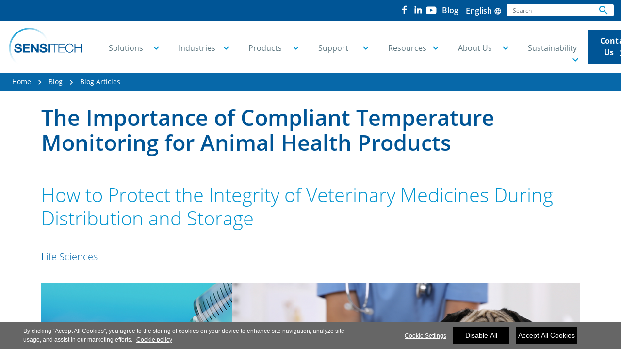

--- FILE ---
content_type: text/html; charset=utf-8
request_url: https://www.sensitech.com/en/blog/blog-articles/blog-animal-health.html
body_size: 9856
content:
<!DOCTYPE html>
<!--[if lt IE 7]><html class="no-js lt-ie9 lt-ie8 lt-ie7"><![endif]-->
<!--[if IE 7]><html class="no-js lt-ie9 lt-ie8"><![endif]-->
<!--[if IE 8]><html class="no-js lt-ie9"><![endif]-->
<!--[if gt IE 8]><!-->
<html class="no-js" lang="en">
<!--<![endif]-->
<head>
    <meta charset="UTF-8">
    <meta http-equiv="X-UA-Compatible" content="IE=edge">
    <meta name="viewport" content="width=device-width, initial-scale=1, shrink-to-fit=no">
    <link rel="shortcut icon" href="/en/system/v2410180841/favicon.ico" />
    <link href="https://www.googletagmanager.com" rel="preconnect">
    <link href="https://images.carriercms.com" rel="preconnect">
    <link href="//s7.addthis.com" rel="preconnect">
    <link rel="preload" href="/en/system/v2410180841/assets/fonts/MaterialIcons-Regular.woff2" as="font" type="font/woff2" crossorigin>
        <link rel="preload" href="https://images.carriercms.com/image/upload/v1626807400/common/logos-svg/sensitech-logo.svg" as="image">
        


<meta name="title" content="Protecting the Integrity of Animal Health Supply Chains | Sensitech Blog" />
<title>Protecting the Integrity of Animal Health Supply Chains | Sensitech Blog</title>
<meta property="og:title" content="Protecting the Integrity of Animal Health Supply Chains | Sensitech Blog" />
<meta name="twitter:title" content="Protecting the Integrity of Animal Health Supply Chains | Sensitech Blog" />
<meta name="keywords" content="cold chain, temperature monitoring, animal health products, veterinary medicine, in-transit" />
<meta name="description" content="In-transit monitoring is crucial to the temperature-sensitive animal health supply chain. Read our guide for storing and transporting animal health products." />
<meta property="og:description" content="In-transit monitoring is crucial to the temperature-sensitive animal health supply chain. Read our guide for storing and transporting animal health products." />
<meta name="twitter:description" content="In-transit monitoring is crucial to the temperature-sensitive animal health supply chain. Read our guide for storing and transporting animal health products." />




                <meta name="googlebots" content="index, follow, noodp" />
        <meta name="robots" content="index, follow" />
    <link rel="canonical" href="https://www.sensitech.com/en/blog/blog-articles/blog-animal-health.html" />
    <meta property="og:type" content="website" />
    <meta property="og:locale" />
    <meta property="og:site_name" content="Sensitech" />
        <meta property="og:image" content="https://images.carriercms.com/image/upload/h_200,q_100/v1576857531/common/logos/sensitech-logo.png" />
    <meta property="og:url" content="https://www.sensitech.com/en/blog/blog-articles/blog-animal-health.html" />
    <meta name="twitter:card" content="summary" />
    <meta name="twitter:site" content="Sensitech" />
    <meta name="twitter:creator" content="Sensitech" />
    <meta name="twitter:image" content="https://images.carriercms.com/image/upload/h_400/v1576857531/common/logos/sensitech-logo.png" />

    
    <link rel="stylesheet" href="/en/system/v2410180841/assets/css/app.min.css">
    <link rel="stylesheet" href="/en/system/v2410180841/assets/css/global.min.css" />
    <link rel="stylesheet" href="/en/system/v2410180841/assets/css/style.min.css" />

<script type="text/javascript" src="https://cdn.cookielaw.org/consent/b65d9377-cdfb-4a21-9de5-f3ebd187fccf/OtAutoBlock.js" ></script> <script src="https://cdn.cookielaw.org/scripttemplates/otSDKStub.js"  type="text/javascript" charset="UTF-8" data-domain-script="b65d9377-cdfb-4a21-9de5-f3ebd187fccf" ></script> <script type="text/javascript"> function OptanonWrapper() {if($("#hdn_cookiepolicylink").length) { var cookiePolicyLink = $("#hdn_cookiepolicylink").val();$("#onetrust-consent-sdk #onetrust-banner-sdk #onetrust-policy-text a:first-child").attr("href", cookiePolicyLink);$("#onetrust-pc-sdk #ot-pc-content #ot-pc-desc .privacy-notice-link").attr("href", cookiePolicyLink);}} </script>    </head>
<body>
    <a class="skip-main bg-primary text-white" href="#main-content">Skip to main content</a>
    <input type='hidden' id='hdn_gaAccount' value="G-BDMPR87ZR7" />
    <input type='hidden' id='hdn_gtmcontainerid' value="GTM-N2TLPCFL" />
    <input type='hidden' id='hdn_ooyala_playerID' value="a15b2c6987d84209a6de2702ccb2c3ed" />

            <input type='hidden' id='hdn_cookiepolicylink' value="/en/legal/cookie-policy/" />

    

<header>
    <div class="container-fluid fixed-top px-0 ct-header-basic">
            <div class="ct-header-basic-secondary">
    <div class="container ">
        <div class="d-none d-md-block">
            <nav class="navbar navbar-expand-md navbar-light bg-light" id="navHeader">
                <div id="navbarNavDropdown2" class="navbar-collapse collapse">

<div class="social-media-icons ml-auto">
    <a href="https://www.facebook.com/SensitechInc/" target="_blank">
        <svg xmlns="http://www.w3.org/2000/svg" xmlns:xlink="http://www.w3.org/1999/xlink" viewBox="0 0 32 32" version="1.1" role="img" title="Facebook" alt="Facebook" class="icon-social" style="background-color:#005596;height:1.5rem;width:1.5rem;fill:white;">
            <g><path d="M22 5.16c-.406-.054-1.806-.16-3.43-.16-3.4 0-5.733 1.825-5.733 5.17v2.882H9v3.913h3.837V27h4.604V16.965h3.823l.587-3.913h-4.41v-2.5c0-1.123.347-1.903 2.198-1.903H22V5.16z" fill-rule="evenodd"></path></g>
        </svg>
    </a>

<!-- <a href="https://twitter.com/Sensitech" target="_blank">
<svg id="Layer_2" xmlns="http://www.w3.org/2000/svg" viewBox="0 -3 14 20" role="img" title="Twitter" alt="Twitter" class="icon-social" style="background-color:#005596;height: 1.5rem;width: 1.5rem;fill:white;">
                                <g id="Layer_1-2">
                                    <path class="cls-1" d="M.1,14.06L5.9,7.89,0,0C1.49,0,2.81-.02,4.12,.03c.23,0,.5,.33,.67,.56,1.17,1.53,2.33,3.07,3.55,4.69,1.5-1.59,2.95-3.12,4.4-4.66Q13.39-.06,14.47,.1l-5.56,5.95,6.09,8.11c-1.51,0-2.85,.02-4.18-.02-.19,0-.4-.28-.55-.47-1.25-1.65-2.49-3.3-3.8-5.04-1.6,1.7-3.15,3.35-4.7,4.99q-.59,.62-1.67,.45ZM2,1.04c.19,.28,.33,.51,.49,.73,2.63,3.5,5.26,6.99,7.89,10.49,.83,1.1,1.22,1.23,2.69,.85-.15-.22-.29-.43-.44-.63-2.61-3.47-5.28-6.9-7.81-10.44-.78-1.08-1.63-1.19-2.82-.99Z">
                                        </path>
                                </g>
                            </svg>
    </a> -->
    <a href="https://www.linkedin.com/company/sensitech" target="_blank">
        <svg xmlns="http://www.w3.org/2000/svg" xmlns:xlink="http://www.w3.org/1999/xlink" viewBox="0 0 32 32" version="1.1" role="img" title="LinkedIn" alt="LinkedIn" class="icon-social" style="background-color:#005596;height:1.5rem;width:1.5rem;fill:white;">
            <g><path d="M26 25.963h-4.185v-6.55c0-1.56-.027-3.57-2.175-3.57-2.18 0-2.51 1.7-2.51 3.46v6.66h-4.182V12.495h4.012v1.84h.058c.558-1.058 1.924-2.174 3.96-2.174 4.24 0 5.022 2.79 5.022 6.417v7.386zM8.23 10.655a2.426 2.426 0 0 1 0-4.855 2.427 2.427 0 0 1 0 4.855zm-2.098 1.84h4.19v13.468h-4.19V12.495z" fill-rule="evenodd"></path></g>
        </svg>
    </a>

<a href="https://www.youtube.com/channel/UCBLHevRS2_-UK4mQcZ7zjTw" target="_blank">
	<div style="background: #005596; display: inline-block;">
		<svg style="height:1.5rem;width:1.5rem;fill:white;" viewBox="6 3 40 40" version="1.1" xmlns="http://www.w3.org/2000/svg" xmlns:xlink="http://www.w3.org/1999/xlink">
			<title>Youtube</title>
			<g stroke="none" stroke-width="1" fill="none" fill-rule="evenodd">
				<path d="M20.2838235,29.7208546 L20.2817697,19.3775851 L30.0092421,24.5671906 L20.2838235,29.7208546 Z M41.6409276,17.5856462 C41.6409276,17.5856462 41.2890436,15.0488633 40.2097727,13.9319394 C38.8405739,12.4655276 37.3060444,12.4583393 36.6026186,12.3724221 C31.5649942,12 24.008044,12 24.008044,12 L23.9922983,12 C23.9922983,12 16.4356904,12 11.398066,12.3724221 C10.6939556,12.4583393 9.16045298,12.4655276 7.79091194,13.9319394 C6.71164104,15.0488633 6.36009927,17.5856462 6.36009927,17.5856462 C6.36009927,17.5856462 6,20.5646804 6,23.5437145 L6,26.3365376 C6,29.3152295 6.36009927,32.2946059 6.36009927,32.2946059 C6.36009927,32.2946059 6.71164104,34.8310466 7.79091194,35.9483127 C9.16045298,37.4147246 10.9592378,37.3681718 11.7605614,37.5218644 C14.6406709,37.8042616 24.0001711,37.8915481 24.0001711,37.8915481 C24.0001711,37.8915481 31.5649942,37.8799099 36.6026186,37.5074878 C37.3060444,37.4219129 38.8405739,37.4147246 40.2097727,35.9483127 C41.2890436,34.8310466 41.6409276,32.2946059 41.6409276,32.2946059 C41.6409276,32.2946059 42,29.3152295 42,26.3365376 L42,23.5437145 C42,20.5646804 41.6409276,17.5856462 41.6409276,17.5856462 L41.6409276,17.5856462 Z" id="Shape" fill="#FFFFFF"></path>
			</g>
		</svg>
	</div>
</a>


</div>



<ul class="navbar-nav ml-auto">
            <li class="nav-item">
                <a class="btn" href="/en/blog/" target="_self" role="button">
                    Blog
                </a>
            </li>
    
</ul>




    <div class="language-select">
        <button id="languageSelect" class="btn btn-link mr-1" role="button" data-toggle="modal" data-target="#languageSelector">
English            <i class="material-icons align-middle">language<span class="sr-only"></span></i>
        </button>
    </div>
    <div class="modal fade show" id="languageSelector" tabindex="-1" role="dialog" aria-labelledby="languageSelectorModalLabel">
        <div class="modal-dialog modal-sm modal-dialog-centered" role="document">
            <div class="modal-content">
                <div class="modal-header">
                    <p class="modal-title" id="languageSelectorModalLabel"></p>
                    <button type="button" class="close" data-dismiss="modal" aria-label="Close">
                        <i class="material-icons align-bottom">
                            close<span class="sr-only">
                               Close this dialog
                            </span>
                        </i>
                    </button>
                </div>
                <div class="modal-body">
                    <ul class="nav flex-column">
                            <li class="nav-item">
                                <a class="nav-link" href="/en/resolve/181083?localizationId=969&amp;defaultPath=/de" rel="nofollow">Deutsch</a>
                            </li>
                            <li class="nav-item">
                                <a class="nav-link" href="/en/resolve/181083?localizationId=878&amp;defaultPath=/en" rel="nofollow">English</a>
                            </li>
                            <li class="nav-item">
                                <a class="nav-link" href="/en/resolve/181083?localizationId=966&amp;defaultPath=/es" rel="nofollow">Espa&#241;ol</a>
                            </li>
                            <li class="nav-item">
                                <a class="nav-link" href="/en/resolve/181083?localizationId=970&amp;defaultPath=/fr" rel="nofollow">Fran&#231;ais</a>
                            </li>
                            <li class="nav-item">
                                <a class="nav-link" href="/en/resolve/181083?localizationId=967&amp;defaultPath=/it" rel="nofollow">Italiano</a>
                            </li>
                            <li class="nav-item">
                                <a class="nav-link" href="/en/resolve/181083?localizationId=968&amp;defaultPath=/jp" rel="nofollow">日本語</a>
                            </li>
                            <li class="nav-item">
                                <a class="nav-link" href="/en/resolve/181083?localizationId=972&amp;defaultPath=/pt" rel="nofollow">Portugu&#234;s</a>
                            </li>
                            <li class="nav-item">
                                <a class="nav-link" href="/en/resolve/181083?localizationId=971&amp;defaultPath=/zh" rel="nofollow">汉语</a>
                            </li>
                    </ul>
                </div>
                <div class="modal-footer">
                    <button type="button" class="btn btn-secondary" data-dismiss="modal">Cancel</button>
                </div>
            </div>
        </div>
    </div>
<form id="searchForm" class="navbar-form navbar-right" method="get">
    <input type="hidden" id="formURL" value="/en/search.html" />
    <div class="input-group">
        <input name="q" id="q" type="text" class="form-control" placeholder="Search" aria-label="Search" autocomplete="new search text">
        <label for="q" class="sr-only">Search</label>
        <div class="input-group-append">
            <button id="btnSearch" class="btn" type="button">
                <i class="material-icons align-bottom">search<span class="sr-only">Search for information</span></i>
            </button>
        </div>
    </div>
</form>

                </div>
            </nav>
        </div>
    </div>
</div>


<header class="ct-header-basic-redesign">
    <div class="container-fluid">
        <nav class="navbar navbar-expand-xl navbar-light">
                <a href="/en/" class="navbar-brand" aria-label="Home">

                        <img class="d-none d-md-inline-block ct-brand-logo"
                             src="https://images.carriercms.com/image/upload/v1626807400/common/logos-svg/sensitech-logo.svg"
                             alt="sensitech-logo"
                             width="288"
                             height="153" />
                        <img class="d-inline-block d-md-none ct-brand-logo"
                             src="https://images.carriercms.com/image/upload/v1626807400/common/logos-svg/sensitech-logo.svg"
                             alt="sensitech-logo"
                             width="288"
                             height="153" />
                </a>
            <div class="ml-auto">
                <div class="btn-group">
                    <button class="navbar-toggler btn-search" type="button" data-toggle="collapse" data-target="#navbarNavDropdown3" aria-controls="navbarNavDropdown3" aria-expanded="false" aria-label="Toggle navigation" title="">
                        <i class="material-icons open-search">search<span class="sr-only">Search for information</span></i>
                        <i class="material-icons close-search d-none">close<span class="sr-only">Close Search for information</span></i>
                    </button>
                    <button class="navbar-toggler" type="button" data-toggle="collapse" data-target="#navbarSupportedContent" aria-controls="navbarSupportedContent" aria-expanded="false" aria-label="Toggle navigation" title="">
                        <span></span>
                        <span></span>
                        <span></span>
                    </button>
                </div>
            </div>
            <div class="collapse navbar-collapse" id="navbarSupportedContent">
                <ul class="navbar-nav">
                                <li class="dropdown">
                                    <a class="nav-link dropdown-toggle" target="_self" href="/en/solutions/" aria-label=""  data-icon="keyboard_arrow_down" role="button" data-toggle="dropdown" >
                                        Solutions
                                    </a>
                                        <div class="dropdown-menu">
                                            <div class="container">
                                                <div class="row">

    <div class="col-12 col-xl-3">
        <div class="header--wrapper">
        </div>
        <ul class="nav flex-column">
                    <li>
                        <a href="/en/solutions/cold-chain/" target="_self" title="Cold Chain" aria-label="Cold Chain">
                            Cold Chain
                        </a>
                    </li>
                    <li>
                        <a href="/en/solutions/logistics-performance/" target="_self" title="Logistics Performance" aria-label="Logistics Performance">
                            Logistics Performance
                        </a>
                    </li>
                    <li>
                        <a href="/en/solutions/lynx-factor/" target="_self" title="Lynx FacTOR™" aria-label="Lynx FacTOR™">
                            Lynx FacTOR™
                        </a>
                    </li>
                    <li>
                        <a href="/en/solutions/lynx-logix/" target="_self" title="Lynx Logix™" aria-label="Lynx Logix™">
                            Lynx Logix™
                        </a>
                    </li>
                    <li>
                        <a href="/en/solutions/life-sciences-real-time/" target="_self" title="Real Time for Life Sciences" aria-label="Real Time for Life Sciences">
                            Real Time for Life Sciences
                        </a>
                    </li>
                    <li>
                        <a href="/en/products/berlinger-cold-chain-solutions/" target="_self" title="Berlinger Cold Chain Solutions" aria-label="Berlinger Cold Chain Solutions">
                            Berlinger Cold Chain Solutions
                        </a>
                    </li>
        </ul>
    </div>

                                                                                                    </div>
                                            </div>
                                        </div>
                                </li>
                                <li class="dropdown">
                                    <a class="nav-link dropdown-toggle" target="_self" href="/en/industries/" aria-label=""  data-icon="keyboard_arrow_down" role="button" data-toggle="dropdown" >
                                        Industries
                                    </a>
                                        <div class="dropdown-menu">
                                            <div class="container">
                                                <div class="row">

    <div class="col-12 col-xl-3">
        <div class="header--wrapper">
        </div>
        <ul class="nav flex-column">
                    <li>
                        <a href="/en/industries/food/" target="_self" title="Food" aria-label="Food">
                            Food
                        </a>
                    </li>
                    <li>
                        <a href="/en/industries/life-sciences/" target="_self" title="Life Sciences" aria-label="Life Sciences">
                            Life Sciences
                        </a>
                    </li>
                    <li>
                        <a href="/en/industries/consumer-industrial/" target="_self" title="Consumer &amp; Industrial" aria-label="Consumer &amp; Industrial">
                            Consumer & Industrial
                        </a>
                    </li>
        </ul>
    </div>

                                                                                                    </div>
                                            </div>
                                        </div>
                                </li>
                                <li class="dropdown">
                                    <a class="nav-link dropdown-toggle" target="_self" href="/en/products/" aria-label=""  data-icon="keyboard_arrow_down" role="button" data-toggle="dropdown" >
                                        Products
                                    </a>
                                        <div class="dropdown-menu">
                                            <div class="container">
                                                <div class="row">

    <div class="col-12 col-xl-3">
        <div class="header--wrapper">
        </div>
        <ul class="nav flex-column">
                    <li>
                        <a href="/en/products/sensiwatch-platform/" target="_self" title="SensiWatch Platform" aria-label="SensiWatch Platform">
                            SensiWatch Platform
                        </a>
                    </li>
                    <li>
                        <a href="/en/products/monitors/" target="_self" title="Temperature Monitors" aria-label="Temperature Monitors">
                            Temperature Monitors
                        </a>
                    </li>
                    <li>
                        <a href="/en/products/indicators/" target="_self" title="Shipping Temperature Indicators" aria-label="Shipping Temperature Indicators">
                            Shipping Temperature Indicators
                        </a>
                    </li>
                    <li>
                        <a href="/en/products/software/" target="_self" title="In-Transit Monitoring Software" aria-label="In-Transit Monitoring Software">
                            In-Transit Monitoring Software
                        </a>
                    </li>
                    <li>
                        <a href="/en/products/stm/" target="_self" title="Stationary Temperature Monitoring" aria-label="Stationary Temperature Monitoring">
                            Stationary Temperature Monitoring
                        </a>
                    </li>
                    <li>
                        <a href="/en/products/mobile/" target="_self" title="Mobile Applications" aria-label="Mobile Applications">
                            Mobile Applications
                        </a>
                    </li>
                    <li>
                        <a href="/en/products/berlinger-cold-chain-solutions/" target="_self" title="Berlinger Cold Chain Solutions" aria-label="Berlinger Cold Chain Solutions">
                            Berlinger Cold Chain Solutions
                        </a>
                    </li>
        </ul>
    </div>

                                                                                                    </div>
                                            </div>
                                        </div>
                                </li>
                                <li class="dropdown">
                                    <a class="nav-link dropdown-toggle" target="_self" href="/en/support/" aria-label=""  data-icon="keyboard_arrow_down" role="button" data-toggle="dropdown" >
                                        Support
                                    </a>
                                        <div class="dropdown-menu">
                                            <div class="container">
                                                <div class="row">

    <div class="col-12 col-xl-3">
        <div class="header--wrapper">
        </div>
        <ul class="nav flex-column">
                    <li>
                        <a href="https://connect.sensitech.com/" target="_blank" title="Connect with Services" aria-label="Connect with Services">
                            Connect with Services
                                <i class="material-icons align-bottom">
                                    open_in_new
                                </i>
                        </a>
                    </li>
                    <li>
                        <a href="/en/support/faqs/" target="_self" title="FAQs" aria-label="FAQs">
                            FAQs
                        </a>
                    </li>
                    <li>
                        <a href="/en/support/user-manuals/" target="_self" title="User Manuals" aria-label="User Manuals">
                            User Manuals
                        </a>
                    </li>
                    <li>
                        <a href="/en/support/downloads/" target="_self" title="Support Downloads" aria-label="Support Downloads">
                            Support Downloads
                        </a>
                    </li>
        </ul>
    </div>

                                                                                                    </div>
                                            </div>
                                        </div>
                                </li>
                                <li class="dropdown">
                                    <a class="nav-link dropdown-toggle" target="_self" href="/en/resources/" aria-label=""  data-icon="keyboard_arrow_down" role="button" data-toggle="dropdown" >
                                        Resources
                                    </a>
                                        <div class="dropdown-menu">
                                            <div class="container">
                                                <div class="row">

    <div class="col-12 col-xl-3">
        <div class="header--wrapper">
        </div>
        <ul class="nav flex-column">
                    <li>
                        <a href="/en/blog/" target="_self" title="Blog" aria-label="Blog">
                            Blog
                        </a>
                    </li>
                    <li>
                        <a href="/en/resources/news/" target="_self" title="News" aria-label="News">
                            News
                        </a>
                    </li>
                    <li>
                        <a href="/en/resources/events/" target="_self" title="Event Calendar" aria-label="Event Calendar">
                            Event Calendar
                        </a>
                    </li>
                    <li>
                        <a href="/en/resources/white-papers/" target="_self" title="White Papers" aria-label="White Papers">
                            White Papers
                        </a>
                    </li>
                    <li>
                        <a href="/en/resources/case-studies/" target="_self" title="Case Studies" aria-label="Case Studies">
                            Case Studies
                        </a>
                    </li>
                    <li>
                        <a href="/en/resources/real-time-software-access/" target="_self" title="Real-Time Software Access" aria-label="Real-Time Software Access">
                            Real-Time Software Access
                        </a>
                    </li>
                    <li>
                        <a href="/en/resources/product-bulletins/" target="_self" title="Product Bulletins" aria-label="Product Bulletins">
                            Product Bulletins
                        </a>
                    </li>
                    <li>
                        <a href="/en/resources/iata-regulatory-bulletins/" target="_self" title="Regulatory Bulletins" aria-label="Regulatory Bulletins">
                            Regulatory Bulletins
                        </a>
                    </li>
        </ul>
    </div>

                                                                                                    </div>
                                            </div>
                                        </div>
                                </li>
                                <li class="dropdown">
                                    <a class="nav-link dropdown-toggle" target="_self" href="/en/about-us/" aria-label=""  data-icon="keyboard_arrow_down" role="button" data-toggle="dropdown" >
                                        About Us
                                    </a>
                                        <div class="dropdown-menu">
                                            <div class="container">
                                                <div class="row">

    <div class="col-12 col-xl-3">
        <div class="header--wrapper">
        </div>
        <ul class="nav flex-column">
                    <li>
                        <a href="/en/about-us/quality-certifications/" target="_self" title="Quality Certifications" aria-label="Quality Certifications">
                            Quality Certifications
                        </a>
                    </li>
                    <li>
                        <a href="/en/about-us/careers/" target="_self" title="Careers" aria-label="Careers">
                            Careers
                        </a>
                    </li>
                    <li>
                        <a href="/en/about-us/commitment-to-the-environment/" target="_self" title="Commitment to the Environment" aria-label="Commitment to the Environment">
                            Commitment to the Environment
                        </a>
                    </li>
                    <li>
                        <a href="/en/about-us/contact-us/" target="_self" title="Contact Us" aria-label="Contact Us">
                            Contact Us
                        </a>
                    </li>
        </ul>
    </div>

                                                                                                    </div>
                                            </div>
                                        </div>
                                </li>
                                <li class="dropdown">
                                    <a class="nav-link dropdown-toggle" target="_self" href="/en/sustainability/" aria-label=""  data-icon="keyboard_arrow_down" role="button" data-toggle="dropdown" >
                                        Sustainability
                                    </a>
                                        <div class="dropdown-menu">
                                            <div class="container">
                                                <div class="row">

    <div class="col-12 col-xl-3">
        <div class="header--wrapper">
        </div>
        <ul class="nav flex-column">
                    <li>
                        <a href="/en/sustainability/" target="_self" title="A More Sustainable Cold Chain" aria-label="A More Sustainable Cold Chain">
                            A More Sustainable Cold Chain
                        </a>
                    </li>
                    <li>
                        <a href="/en/sustainability/Takeback/" target="_self" title="Device Takeback Program" aria-label="Device Takeback Program">
                            Device Takeback Program
                        </a>
                    </li>
                    <li>
                        <a href="https://www.carrier.com/refrigeration/en/worldwide/sustainability/" target="_blank" title="Carrier is Committed to a Sustainable Future" aria-label="Carrier is Committed to a Sustainable Future">
                            Carrier is Committed to a Sustainable Future
                        </a>
                    </li>
        </ul>
    </div>

                                                                                                    </div>
                                            </div>
                                        </div>
                                </li>
                </ul>
            <div class="header--cta--links">
                                    <a href="/en/about-us/contact-us/" class="btn btn-outline-primary btn-lg" aria-label="Contact Us">
                                        Contact Us
                                            <i class="material-icons">keyboard_arrow_right</i>
                                    </a>
            </div>
            </div>
        </nav>
    </div>
    <div class="container">
        <div id="navbarNavDropdown3" class="collapse navbar-collapse">
            <div class="row d-block d-xl-none">
                <div class="col">
                    <form name="searchFormMobile" id="searchFormMobile" method="get">
                        <div class="input-group">
                            <input type="text" class="form-control" id="searchBoxMobile" value="" placeholder="">
                            <div class="input-group-append">
                                <button class="btn" type="button" id="btnSearchResults">
                                    <i class="material-icons align-bottom">search<span class="sr-only">search</span></i>
                                </button>
                            </div>
                        </div>
                    </form>
                </div>
            </div>
        </div>
    </div>
</header>


    </div>
</header>








<main class="header-static-margin">
    <section id="main-content" class="pt-one-col">
    <div class="container-fluid ct-breadcrumb-a">
        <div class="container">


        <nav class="ct_breadcrumb-a d-none d-md-block" aria-label="breadcrumb">
            <ol class="breadcrumb" itemscope itemtype="http://schema.org/BreadcrumbList">

                    <li class="breadcrumb-item" itemprop="itemListElement" itemscope itemtype="http://schema.org/ListItem">

                        <span id="breadcrumb(1)" itemprop="name">
                            <a itemprop="item" href="/en/">
                                Home
                            </a>

                            <span content="Home" itemprop="name" aria-hidden="true"></span>
                        </span>
                        <meta itemprop="position" content="1" />
                    </li>
                                            <li class="breadcrumb-item" itemprop="itemListElement" itemscope itemtype="http://schema.org/ListItem">

                                <span itemprop="name" id="breadcrumb(2)">
                                    <a itemprop="item" href="/en/blog/">
                                        Blog
                                    </a>
                                    <span content="Blog" itemprop="name" aria-hidden="true"></span>
                                </span>
                                <meta itemprop="position" content="2" />
                            </li>
                            <li class="breadcrumb-item" itemprop="itemListElement" itemscope itemtype="http://schema.org/ListItem">
                                <span itemprop="name" id="breadcrumb(3)">Blog Articles</span>
                                <meta itemprop="position" content="3" />
                            </li>
            </ol>

        </nav>
            <nav class="ct_breadcrumb-b d-block d-md-none" aria-label="breadcrumb">
                <ol class="breadcrumb">
                            <li class="breadcrumb-item active">
                                <i class="material-icons align-bottom">keyboard_arrow_left<span class="sr-only">Arrow back</span></i>
                                <a href="/en/blog/">
                                    <span>Blog</span>
                                </a>
                            </li>


                </ol>
            </nav>



        </div>
    </div>
        




<article class="container py-2 ct-sensitech-blog-article-basic">
    <div class="row">
        <div class="col-12">
            <div class="card">

                <div class="card-body">
                    <div class="card-title">
                        <h1>The Importance of Compliant Temperature Monitoring for Animal Health Products</h1>
                    </div>
                        <div class="card-subtitle">
                            <h2>How to Protect the Integrity of Veterinary Medicines During Distribution and Storage</h2>
                        </div>
                                            <div class="card-subtitle h3">
                            Life Sciences
                        </div>
                    <div class="card-text">
                        <br />
<img class="cld-responsive img-fluid" src="https://images.carriercms.com/image/upload/v1708118573/sensitech/blogs/blog-animal-health-temp-monitoring-1200x400.jpg" title="Cat and dog on exam table at veterinarian office with closeup of vaccine bottle" alt="Cat and dog on exam table at veterinarian office with closeup of vaccine bottle" style="width: auto; height: auto;" />
<br />
<br />
<p>Maintaining a sustainable cold chain during the distribution and storage of animal health products requires careful consideration to avoid harmful conditions. Humanity has a lot of stock in the health of animals, whether rooted in emotional attachment for pets or the cultivation of livestock as a backbone to our food system. Veterinary medicinal products are an essential component of keeping animals healthy and free from disease.</p>
<p>The stability and efficacy of temperature-sensitive animal health products may be affected if they are exposed to temperatures outside of their manufacturer-defined limits. Ensuring these products remain within their limits during transportation, handling, and storage is paramount, which is why monitoring temperature and other conditions in transit is crucial.</p>
<p>Animal health medicines and <a title="Sensitech Blog: A Guide to the Flu Vaccine Cold Chain" href="/en/blog/blog-articles/blog-flu-vaccine-cold-chain.html">vaccines</a> are subject to regulations in the EU, UK, and the United States that ensure their quality and identity during all aspects of their cold chain journey, from manufacturer to patient. <a href="https://www.gmp-compliance.org/gmp-news/gdp-for-veterinary-medicinal-products-implementing-regulation-eu-2021-1248-of-29-july-2021" rel="noopener noreferrer" target="_blank">New regulations in the EU</a>, effective August 2021, dictate proper temperature control and temperature monitoring for Good Distribution Practices similar to those for pharmaceutical products intended for human use. It is essential to meet these standards and demonstrate control through calibrated monitoring and proper electronic recordkeeping.</p>
<h3><strong><a href="https://www.shareddocs.com/hvac/docs/2004/Public/02/sensitech-pro-services-ls.pdf" title="Sensitech Life Sciences Professional Services Brochure" target="_blank"><img class='cld-responsive img-fluid' loading='lazy' data-src='https://images.carriercms.com/image/upload/w_300,c_lfill,f_auto,q_auto/v1660931852/sensitech/graphics/life-sciences-brochure-callout-1250x1250.jpg' title='Download the Life Sciences Services Brochure' alt='Download the Life Sciences Services Brochure' style='float: right; width: 300px; height: 300px; margin-left: 20px;'/>
</a>How to Transport Animal Health Products</strong></h3>
<p>Suppliers of medicines for veterinary use are responsible for ensuring that manufacturer-defined temperature conditions are maintained within acceptable limits during transport. Suppliers must monitor and document these conditions.</p>
<p>Temperature-sensitive veterinary medicinal products should be transported using thermal packaging, temperature-controlled containers or vehicles, and monitored using validated dataloggers to provide assurance that no temperature excursions occurred.</p>
<p>Shipping lane risk assessments should be undertaken to determine where temperature controls are required. Equipment used for temperature monitoring during transport within vehicles or containers must be maintained and regularly calibrated.</p>
<h3><strong>How to Store Animal Health Products</strong></h3>
<p>Animal vaccines and medicines must be stored at the temperatures recommended by manufacturers, which is often between 2°C to 8°C. Refrigerators used for storage must be qualified using temperature mapping, proving proper storage conditions. Additionally, temperatures should be monitored at all times using a validated, compliant data management solution that records excursion data for regulatory purposes.</p>
<p>Thermal mapping your storage environment and equipment is essential to ensure the efficacy and safety of veterinary medicinal products, and is now a requirement per EU regulation 2021/1248 detailing Good Distribution Practices. This requirement applies to animal products imported, exported, or distributed within the European Union.</p>
<p>Other elements may also need to be considered, such as humidity exposure or cryogenic requirements. A quality <a title="Stationary Temperature Monitoring products" href="/en/products/stm/">stationary monitoring solution</a> can offer sensors to provide this data instantly.</p>
<h3>Demonstrating Temperature Control</h3>
<p>An effective animal health supply chain extends beyond the point of delivery. Effective temperature control should be demonstrably documented in a validated system-of-record, which is auditable by inspectors. At the very least, a manufacturer and supplier should keep records of excursions, validation artifacts, qualification processes, and thermal mapping protocols, ensuring complete documentation that a product’s integrity has been maintained from manufacture to distribution.</p>
<hr />
<p>Sensitech understands the importance of compliant temperature monitoring for animal health products. We offer a range of easy-to-use temperature monitoring solutions that meet regulatory compliance for the distribution and storage of veterinary medicinal products and devices. <a title="Animal Health Products" href="/en/industries/life-sciences/animal-health/">Learn more about our custom solutions.</a></p>
                    </div>
                </div>
                <div class="card-footer bg-white">
                    <a class="btn btn-outline-primary" aria-label="Back" role="button" onclick="redirectUrl()">
                        Back
                    </a>
                </div>
            </div>
        </div>
    </div>
</article>
<style>

.ct-sensitech-blog-article-basic .card .card-body .h3, .ct-sensitech-blog-article-basic .card .card-body h3 {
padding-top: 0.5rem!important;
}

.ct-sensitech-blog-article-basic .card .card-body .h2, .ct-sensitech-blog-article-basic .card .card-body h2 {
margin-top: 3rem!important;
}

</style>



<section class="container-fluid ct-sensitech-find-expert">
    <div class="row text-center text-white">
        <div class="col-12 card-container">


        <img class="cld-responsive img-fluid d-none d-sm-block d-lg-block" data-src="https://images.carriercms.com/image/upload/w_auto,c_lfill,q_auto,f_auto/v1627972984/sensitech/places/find-expert-bar-blue.jpg" alt="find-expert-bar-blue" loading="lazy" />






            


        <img class="cld-responsive img-fluid d-block d-sm-none d-lg-none" data-src="https://images.carriercms.com/image/upload/w_auto,c_lfill,q_auto,f_auto/v1625214445/sensitech/places/find-expert-bar-mobile.jpg" alt="find-expert-bar-mobile" loading="lazy" />

            <div class="container card-body card-img-overlay d-flex align-items-center justify-content-center">
                <div class="row">
                    <div class="col-md-8">
                            <label for="country"><h3 style="color:white">Find a supply chain visibility expert near you.</h3></label>
                    </div>
                    <div class="col-md-4">
                            <input type="hidden" value="/en/about-us/contact-us/#contact-information" id="hdnhrefUrl" />
                            <input type="hidden" value="sensitech" id="hdnCountryCookiePrefix" />
                            <div class="form-group">
                                <select name="expertLocation" id="expertLocation" class="form-control">
                                    <option value="Select your region/location">Select your location</option>
                                </select>                               
                            </div>
                    </div>
                </div>
            </div>
        </div>
    </div>
</section>

        
    </section>
</main>


        <div class="footer-region">

<footer class="container-fluid ct-footer-power-basic">
    <div class="container">
            <div class="row">
                        <div class="col-md-2 h-100">
                            



        <img class="cld-responsive img-fluid" data-src="https://images.carriercms.com/image/upload/w_auto,q_auto,f_auto/v1626807400/common/logos-svg/sensitech-logo.svg" alt="sensitech-logo" loading="lazy" />






    <p>
    </p>


                        </div>
                        <div class="col-md-2 h-100">
                            


    <ul class="ct-menusub-basic-header mr-auto submenu-title">
            <li class="nav-item link-text-strong">
Solutions            </li>

                <li class="nav-item link-text-indent">
                    <a href="/en/solutions/cold-chain/" target="_self" class="nav-link">
                        Cold Chain
                    </a>
                </li>
                <li class="nav-item link-text-indent">
                    <a href="/en/solutions/logistics-performance/" target="_self" class="nav-link">
                        Logistics Performance
                    </a>
                </li>
                <li class="nav-item link-text-indent">
                    <a href="/en/solutions/lynx-factor/" target="_self" class="nav-link">
                        Lynx FacTOR™
                    </a>
                </li>
                <li class="nav-item link-text-indent">
                    <a href="/en/solutions/lynx-logix/" target="_self" class="nav-link">
                        Lynx™ Logix
                    </a>
                </li>
                <li class="nav-item link-text-indent">
                    <a href="/en/solutions/life-sciences-real-time/" target="_self" class="nav-link">
                        Real Time for Life Sciences
                    </a>
                </li>
                <li class="nav-item link-text-indent">
                    <a href="/en/products/berlinger-cold-chain-solutions/" target="_self" class="nav-link">
                        Berlinger Cold Chain Solutions
                    </a>
                </li>
    </ul>

                        </div>
                        <div class="col-md-2 h-100">
                            


    <ul class="ct-menusub-basic-header mr-auto submenu-title">
            <li class="nav-item link-text-strong">
Industries            </li>

                <li class="nav-item link-text-indent">
                    <a href="/en/industries/food/" target="_self" class="nav-link">
                        Food
                    </a>
                </li>
                <li class="nav-item link-text-indent">
                    <a href="/en/industries/life-sciences/" target="_self" class="nav-link">
                        Life Sciences
                    </a>
                </li>
                <li class="nav-item link-text-indent">
                    <a href="/en/industries/consumer-industrial/" target="_self" class="nav-link">
                        Consumer & Industrial
                    </a>
                </li>
    </ul>




    <ul class="ct-menusub-basic-header mr-auto submenu-title">
            <li class="nav-item link-text-strong">
                    <a href="/en/products/" target="_self" class="nav-link">
                        Cold Chain Products and Solutions
                    </a>
            </li>

    </ul>

                        </div>
                        <div class="col-md-2 h-100">
                            


    <ul class="ct-menusub-basic-header mr-auto submenu-title">
            <li class="nav-item link-text-strong">
About Us            </li>

                <li class="nav-item link-text-indent">
                    <a href="/en/about-us/" target="_self" class="nav-link">
                        Why Sensitech?
                    </a>
                </li>
                <li class="nav-item link-text-indent">
                    <a href="/en/about-us/quality-certifications/" target="_self" class="nav-link">
                        Quality Certification
                    </a>
                </li>
                <li class="nav-item link-text-indent">
                    <a href="/en/sustainability/" target="_self" class="nav-link">
                        Cold Chain Sustainability
                    </a>
                </li>
                <li class="nav-item link-text-indent">
                    <a href="https://secure.ethicspoint.com/domain/media/en/gui/69582/index.html" target="_blank" class="nav-link">
                        Speak Up
                    </a>
                </li>
    </ul>

                        </div>
                        <div class="col-md-2 h-100">
                            


    <ul class="ct-menusub-basic-header mr-auto submenu-title">
            <li class="nav-item link-text-strong">
Resources            </li>

                <li class="nav-item link-text-indent">
                    <a href="/en/blog/" target="_self" class="nav-link">
                        Blog
                    </a>
                </li>
                <li class="nav-item link-text-indent">
                    <a href="/en/resources/news/" target="_self" class="nav-link">
                        News
                    </a>
                </li>
                <li class="nav-item link-text-indent">
                    <a href="/en/about-us/careers/" target="_self" class="nav-link">
                        Careers
                    </a>
                </li>
    </ul>




    <ul class="ct-menusub-basic-header mr-auto submenu-title">
            <li class="nav-item link-text-strong">
                    <a href="/en/about-us/contact-us/" target="_self" class="nav-link">
                        Contact Us
                    </a>
            </li>

    </ul>

                        </div>
                        <div class="col-md-2 h-100">
                            









    <p>
    </p>


                        </div>

            </div>
    </div>
</footer>

<footer class="container ct-deep-footer">

    <div class="row">
<div class="col text-center">
<div class="deepFooterLinks"><a title="Sitemap" target="_self" href="/en/sitemap/">Sitemap</a> | <a title="Privacy notice" target="_self" href="/en/legal/privacy-notice/">Privacy notice</a> | <a title="Terms of use" target="_self" href="/en/legal/terms-of-use/">Terms of use</a> | <a title="Terms &amp; Conditions" target="_self" href="/en/legal/terms-and-conditions/">Terms &amp; Conditions</a> | <a title="Mark Ownership" target="_self" href="/en/legal/mark-ownership/">Mark Ownership</a></div>
<div><a href="https://www.corporate.carrier.com/" target="_blank" rel="noopener">A Carrier Company</a> | 800 Cummings Center, Suite 258X | Beverly, MA 01915-6197 | +1 978 927 7033</div>
<div>© 2026 Carrier. All Rights Reserved.</div>
<div><a href="javascript:void(0)" class="ot-sdk-show-settings">Cookie Preferences</a></div>
</div>
</div>
</footer>



        </div>

    <script src="/en/system/v2410180841/assets/scripts/app.min.js"></script>
    <script type="text/javascript">
        var cl = cloudinary.Cloudinary.new({ cloud_name: "carrierweb" });
        cl.responsive();
    </script>
    <noscript>
        <iframe src="https://www.googletagmanager.com/ns.html?id=GTM-N2TLPCFL" title="Google Tag Manager" height="0" width="0" style="display:none;visibility:hidden"></iframe>
    </noscript>

<script src="/en/system/v2410180841/assets/scripts/newsarticle.min.js"></script><script src="/en/system/v2410180841/assets/scripts/contact.min.js"></script><script src="/en/system/v2410180841/assets/scripts/header.min.js"></script></body>
</html>

--- FILE ---
content_type: text/css
request_url: https://www.sensitech.com/en/system/v2410180841/assets/css/style.min.css
body_size: 13591
content:
body,main{background:#fff}body,p{font-size:1rem;line-height:1.5rem}@font-face{font-family:"Open Sans Light";src:url(../fonts/OpenSans-Light.woff2?v=1.101) format("woff2"),url(../fonts/OpenSans-Light.woff?v=1.101) format("woff");font-weight:300;font-style:normal;font-display:swap}@font-face{font-family:"Open Sans Regular";src:url(../fonts/OpenSans-Regular.woff2?v=1.101) format("woff2"),url(../fonts/OpenSans-Regular.woff?v=1.101) format("woff");font-weight:400;font-style:normal;font-display:swap}@font-face{font-family:"Open Sans Semibold";src:url(../fonts/OpenSans-Semibold.woff2?v=1.101) format("woff2"),url(../fonts/OpenSans-Semibold.woff?v=1.101) format("woff");font-weight:600;font-style:normal;font-display:swap}@font-face{font-family:"Open Sans Bold";src:url(../fonts/OpenSans-Bold.woff2?v=1.101) format("woff2"),url(../fonts/OpenSans-Bold.woff?v=1.101) format("woff");font-weight:700;font-style:normal;font-display:swap}body{font-family:"Open Sans Regular",sans-serif;color:#59737D}main.header-static-margin{margin-top:0!important}main.header-static-margin>.col-sm-12{padding-right:0;padding-left:0}.ct-card-collection-w2-basic .card-container .card .card-footer main .btn,.ct-search-list .page-list .search-listing main a,.pt-twor-col>.row>div:first-child .ct-news-article .card-body main .btn,main .btn-link,main .ct-card-collection-w2-basic .card-container .card .card-footer .btn,main .ct-search-list .page-list .search-listing a,main .pt-twor-col>.row>div:first-child .ct-news-article .card-body .btn,main a{font-family:"Open Sans Bold",sans-serif;color:#0768A9;padding:0;vertical-align:baseline;text-align:inherit;-moz-box-shadow:none;box-shadow:none}.ct-card-collection-w2-basic .card-container .card .card-footer main .btn:active,.ct-card-collection-w2-basic .card-container .card .card-footer main .btn:focus,.ct-card-collection-w2-basic .card-container .card .card-footer main .btn:hover,.ct-search-list .page-list .search-listing main a:active,.ct-search-list .page-list .search-listing main a:focus,.ct-search-list .page-list .search-listing main a:hover,.pt-twor-col>.row>div:first-child .ct-news-article .card-body main .btn:active,.pt-twor-col>.row>div:first-child .ct-news-article .card-body main .btn:focus,.pt-twor-col>.row>div:first-child .ct-news-article .card-body main .btn:hover,main .btn-link:active,main .btn-link:focus,main .btn-link:hover,main .ct-card-collection-w2-basic .card-container .card .card-footer .btn:active,main .ct-card-collection-w2-basic .card-container .card .card-footer .btn:focus,main .ct-card-collection-w2-basic .card-container .card .card-footer .btn:hover,main .ct-search-list .page-list .search-listing a:active,main .ct-search-list .page-list .search-listing a:focus,main .ct-search-list .page-list .search-listing a:hover,main .pt-twor-col>.row>div:first-child .ct-news-article .card-body .btn:active,main .pt-twor-col>.row>div:first-child .ct-news-article .card-body .btn:focus,main .pt-twor-col>.row>div:first-child .ct-news-article .card-body .btn:hover,main a:active,main a:focus,main a:hover{color:#0094D0;text-decoration:underline}.ct-card-collection-w2-basic .card-container .card .card-footer main .btn:focus,.ct-search-list .page-list .search-listing main a:focus,.pt-twor-col>.row>div:first-child .ct-news-article .card-body main .btn:focus,main .btn-link:focus,main .ct-card-collection-w2-basic .card-container .card .card-footer .btn:focus,main .ct-search-list .page-list .search-listing a:focus,main .pt-twor-col>.row>div:first-child .ct-news-article .card-body .btn:focus{-moz-box-shadow:none;box-shadow:none}main ul{list-style:disc;padding-left:1.25rem}main ul ul{list-style:circle;padding-left:1.5rem}a{text-decoration:none}strong{font-family:"Open Sans Bold",sans-serif;font-weight:400}.ct-brand-logo{width:157px;height:80px}.horizontal-line{border-top:1px solid #CCC;-moz-box-shadow:0 0 1px #CCC;box-shadow:0 0 1px #CCC}.h1,h1{font-family:"Open Sans Semibold",sans-serif;font-size:2.81rem;color:#59737D;line-height:3.25rem}@media (max-width:991.98px){.h1,h1{font-size:2.5rem}}@media (max-width:767.98px){.h1,h1{font-size:1.875rem}}.article-body .h2,.article-body h2,.article-title,.card-collection-title,.card-title,.h2,h2{font-family:"Open Sans Light",sans-serif;font-size:2.5rem;color:#0094D0;line-height:3rem;padding-bottom:.5rem;margin-bottom:1rem}@media (max-width:767.98px){.article-body .h2,.article-body h2,.article-title,.card-collection-title,.card-title,.h2,h2{font-size:-moz-calc(2.5rem - 1rem);font-size:calc(2.5rem - 1rem);line-height:-moz-calc(3rem - 1rem);line-height:calc(3rem - 1rem);padding:.5rem 0;text-align:center}}.article-body .h2 a,.article-body h2 a,.article-title a,.card-collection-title a,.card-title a,.h2 a,h2 a{font-family:inherit}.article-title .h2-title .article-body .h2-title,.card-subtitle .h2-title,.card-title .h2-title,.h2-title{font-family:"Open Sans Light",sans-serif;font-size:1.875rem;color:#0094D0;line-height:2.5rem;padding-bottom:.5rem}@media (max-width:991.98px){.article-title .h2-title .article-body .h2-title,.card-subtitle .h2-title,.card-title .h2-title,.h2-title{line-height:2rem}}.article-title .h2-title .article-body .h2-title a,.card-subtitle .h2-title a,.card-title .h2-title a,.h2-title a{font-family:inherit}.article-title .h2-subtitle .article-body .h2-subtitle,.card-subtitle .h2-subtitle,.card-title .h2-subtitle,.h2-subtitle{font-family:"Open Sans Light",sans-serif;font-size:1.625rem;color:#0094D0;line-height:2rem}.article-title .h2-subtitle .article-body .h2-subtitle a,.card-subtitle .h2-subtitle a,.card-title .h2-subtitle a,.h2-subtitle a{font-family:inherit}.article-body .h3,.article-body h3,.article-subtitle,.card-title .h3,.card-title h3,.h3,h3{font-family:"Open Sans Bold",sans-serif;font-size:1.875rem;color:#005596;line-height:2.5rem}@media (max-width:991.98px){.article-body .h3,.article-body h3,.article-subtitle,.card-title .h3,.card-title h3,.h3,h3{font-size:1.625rem;line-height:2rem}}@media (max-width:767.98px){.article-body .h3,.article-body h3,.article-subtitle,.card-title .h3,.card-title h3,.h3,h3{font-size:1.25rem;text-align:center}}.article-body .h3 a,.article-body h3 a,.article-subtitle a,.card-title .h3 a,.card-title h3 a,.h3 a,h3 a{font-family:inherit}.article-title .h3-title .article-body .h3-title,.card-subtitle .h3-title,.card-title .h3-title,.h3-title{font-family:"Open Sans Bold",sans-serif;font-size:1.625rem;color:#005596;line-height:2rem}.article-title .h3-title .article-body .h3-title a,.card-subtitle .h3-title a,.card-title .h3-title a,.h3-title a{font-family:inherit}.article-title .h3-subtitle .article-body .h3-subtitle,.card-subtitle .h3-subtitle,.card-title .h3-subtitle,.h3-subtitle{font-family:"Open Sans Bold",sans-serif;font-size:1rem;color:#005596;line-height:1.5rem}@media (max-width:991.98px){.article-title .h3-subtitle .article-body .h3-subtitle,.card-subtitle .h3-subtitle,.card-title .h3-subtitle,.h3-subtitle{font-size:1.25rem}}.article-title .h3-subtitle .article-body .h3-subtitle a,.card-subtitle .h3-subtitle a,.card-title .h3-subtitle a,.h3-subtitle a{font-family:inherit}.h4,h4{font-family:"Open Sans Light",sans-serif;font-size:1.625rem;color:#0094D0;line-height:2rem}@media (max-width:991.98px){.h4,h4{line-height:1.5rem}}.h5,.pt-twor-col .news-feed .news-list-item .news-title,h5{font-family:"Open Sans Bold",sans-serif;font-size:1.25rem;color:#0768A9;line-height:1.75rem}.h6,h6{font-family:"Open Sans Regular",sans-serif;font-size:1rem;color:#59737D;line-height:1.5rem}@media (max-width:991.98px){.h5,.pt-twor-col .news-feed .news-list-item .news-title,h5{line-height:1.5rem}.card-collection-subtitle,.card-subtitle{font-size:1.625rem;line-height:2rem}}@media (max-width:767.98px){.card-collection-subtitle,.card-subtitle{font-size:1.25rem;line-height:2rem;text-align:center}}.card-collection-subtitle,.card-subtitle{padding-bottom:1rem;font-family:"Open Sans Light",sans-serif;font-size:1.875rem;color:#0768A9;line-height:2.5rem}.card-collection-text,.card-text{color:#59737D;line-height:1.5rem}.caption-text{font-family:"Open Sans Regular",sans-serif;font-size:.85rem}ul{list-style:none}ul li{padding:.5rem;font-size:1rem}.pt-one-col{position:relative}.card-img-overlay{padding:0;overflow:hidden}.padding-4rem,.padding-bottom-4rem{padding-bottom:4rem!important}.bg-blue,.bg-primary{background:#005596!important;color:#fff}.bg-green{background:#719924!important;color:#fff}.bg-light-blue,.bg-orange,.bg-secondary .bg-red{background:#0094D0!important;color:#fff}.bg-pale-blue{background:#F4F6F9;color:#59737D}.bg-pale-blue .text-white{color:#59737D!important}.bg-white{background:#fff!important;color:#59737D}.bg-white .text-white{color:#59737D!important}.bg-grey,.bg-light-grey{background:#59737D!important;color:#fff}.bg-grey .text-white,.bg-light-grey .text-white{color:#fff!important}.bg-black{background:#000!important;color:#fff}.text-violet{color:#4D0873}.text-green{color:#719924}.text-burgundy{color:#97005E}.bg-transparent-primary{background:rgba(0,85,150,.8)}.padding-top-default{padding-top:1.5rem!important}.padding-4rem,.padding-top-4rem{padding-top:4rem!important}.padding-2rem,.padding-top-2rem{padding-top:2rem!important}.padding-2rem,.padding-bottom-2rem{padding-bottom:2rem!important}.padding-large{padding-top:4.5rem!important;padding-bottom:4.5rem!important}@media (max-width:767.98px){.padding-large{padding-top:1rem!important;padding-bottom:1rem!important}}.padding-top-large{padding-top:4.5rem!important}@media (max-width:767.98px){.padding-top-large{padding-top:1rem!important}}.padding-medium,.padding-top-medium{padding-top:2.5rem!important}.padding-bottom-large{padding-bottom:4.5rem!important}@media (max-width:767.98px){.padding-bottom-large{padding-bottom:1rem!important}}.padding-bottom-medium,.padding-medium{padding-bottom:2.5rem!important}.padding-small,.padding-top-small{padding-top:1rem!important}.padding-bottom-small,.padding-small{padding-bottom:1rem!important}.padding-none,.padding-top-none{padding-top:0!important}.padding-bottom-none,.padding-none{padding-bottom:0!important}.shadow-none{-moz-box-shadow:none;box-shadow:none}.shadow-small{-moz-box-shadow:0 1px 3px rgba(0,0,0,.23),0 1px 3px rgba(0,0,0,.16);box-shadow:0 1px 3px rgba(0,0,0,.23),0 1px 3px rgba(0,0,0,.16)}.shadow-medium{-moz-box-shadow:5px 6px 5px 0 rgba(125,123,123,.75);box-shadow:5px 6px 5px 0 rgba(125,123,123,.75)}.shadow-large{-moz-box-shadow:0 6px 6px rgba(0,0,0,.23),0 10px 20px rgba(0,0,0,.19);box-shadow:0 6px 6px rgba(0,0,0,.23),0 10px 20px rgba(0,0,0,.19)}.btn-video-play{height:6rem;width:6rem}.btn-video-play .bg-fill{fill:rgba(255,255,255,.6)}.btn-video-play .bg-fill:focus,.btn-video-play .bg-fill:hover{fill:#fff;outline:0;-moz-box-shadow:none;box-shadow:none}.btn-video-play:focus,.btn-video-play:hover{outline:0;-moz-box-shadow:none;box-shadow:none}.btn-video-play:focus circle:first-child,.btn-video-play:hover circle:first-child{fill:#fff}.btn-video-play:focus polygon,.btn-video-play:hover polygon{fill:#0094D0;stroke:#0094D0}.btn-video-play polygon{fill:#fff}.btn-video-play circle:not(.bg-fill){stroke-width:0}.btn{color:#005596;-moz-box-shadow:none;box-shadow:none}.btn:active,.btn:focus,.btn:hover{-moz-box-shadow:none;box-shadow:none;color:#0094D0}.btn-outline-primary,.btn-primary,.btn-secondary{-moz-border-radius:2px;border-radius:2px;padding:.6rem 1.5rem;font-family:"Open Sans Bold",sans-serif;font-size:1rem;line-height:1.5rem;letter-spacing:.01rem;-o-transition:border .3s ease,background .3s ease;-moz-transition:border .3s ease,background .3s ease;transition:border .3s ease,background .3s ease;text-decoration:none}@media (max-width:991.98px){.btn-video-play{height:4rem;width:4rem}.btn-outline-primary,.btn-primary,.btn-secondary{padding:.6rem 1rem}}.btn-outline-primary .focus,.btn-outline-primary:active,.btn-outline-primary:focus,.btn-outline-primary:hover,.btn-outline-primary:not(:disabled):not(.disabled).active,.btn-outline-primary:not(:disabled):not(.disabled).active:focus,.btn-outline-primary:not(:disabled):not(.disabled):active,.btn-primary .focus,.btn-primary:active,.btn-primary:focus,.btn-primary:hover,.btn-primary:not(:disabled):not(.disabled).active,.btn-primary:not(:disabled):not(.disabled).active:focus,.btn-primary:not(:disabled):not(.disabled):active,.btn-secondary .focus,.btn-secondary:active,.btn-secondary:focus,.btn-secondary:hover,.btn-secondary:not(:disabled):not(.disabled).active,.btn-secondary:not(:disabled):not(.disabled).active:focus,.btn-secondary:not(:disabled):not(.disabled):active{-moz-box-shadow:none;box-shadow:none}.btn-primary{background-color:#97005E;border:1px solid #97005E;color:#fff}.btn-primary .focus,.btn-primary:active,.btn-primary:focus,.btn-primary:hover,.btn-primary:not(:disabled):not(.disabled).active,.btn-primary:not(:disabled):not(.disabled).active:focus,.btn-primary:not(:disabled):not(.disabled):active{border:1px solid #005596;background:#005596;color:#fff}@media (max-width:575.98px){.ct-card-collection-w2-basic .card-container .card .card-footer main .btn,.ct-search-list .page-list .search-listing main a,.pt-twor-col>.row>div:first-child .ct-news-article .card-body main .btn,main .btn-link,main .ct-card-collection-w2-basic .card-container .card .card-footer .btn,main .ct-search-list .page-list .search-listing a,main .pt-twor-col>.row>div:first-child .ct-news-article .card-body .btn{display:block;text-align:center}.btn-primary{width:100%}}.btn-outline-primary{background-color:#005596;border:1px solid #005596;color:#fff}.btn-outline-primary .focus,.btn-outline-primary:active,.btn-outline-primary:focus,.btn-outline-primary:hover,.btn-outline-primary:not(:disabled):not(.disabled).active,.btn-outline-primary:not(:disabled):not(.disabled).active:focus,.btn-outline-primary:not(:disabled):not(.disabled):active{border:1px solid #005596;background:#005596;color:#fff}.btn-secondary{background-color:#fff;border:1px solid #fff;color:#0768A9}.btn-secondary .focus,.btn-secondary:active,.btn-secondary:focus,.btn-secondary:hover,.btn-secondary:not(:disabled):not(.disabled).active,.btn-secondary:not(:disabled):not(.disabled).active:focus,.btn-secondary:not(:disabled):not(.disabled):active{border:1px solid #0094D0;background:#0094D0;color:#fff}[data-icon]::after{content:attr(data-icon);font-family:"Material Icons";font-size:1.5rem;color:#0094D0;line-height:1;font-weight:400;font-style:normal;display:inline-block;vertical-align:middle;width:.75em;height:.75em;text-transform:none;letter-spacing:normal;word-wrap:normal;white-space:nowrap;-webkit-font-smoothing:antialiased;text-rendering:optimizeLegibility;-moz-osx-font-smoothing:grayscale;-webkit-font-feature-settings:"liga";-moz-font-feature-settings:"liga";font-feature-settings:"liga"}.card-body,.card-footer,.card-header{background:0 0}main .container-fluid>.container{padding-right:0;padding-left:0}header .ct-header-basic{position:fixed}header .ct-header-basic-secondary{background-color:#005596;position:relative;z-index:1000}@media (min-width:768px){header .ct-header-basic-secondary>.container{padding-right:15px;padding-left:15px;margin-right:auto;margin-left:auto;width:100%;max-width:100%}}header .ct-header-basic-secondary nav.navbar{padding:.5rem 0}header .ct-header-basic-secondary nav.navbar.bg-light{background-color:transparent!important}header .ct-header-basic-secondary nav.navbar .navbar-nav{margin:-1px 5px 0 0!important}header .ct-header-basic-secondary nav.navbar .navbar-nav li.nav-item{padding:0}.ct-card-collection-w2-basic .card-container .card .card-footer header .ct-header-basic-secondary nav.navbar .navbar-nav li.nav-item .btn,.pt-twor-col>.row>div:first-child .ct-news-article .card-body header .ct-header-basic-secondary nav.navbar .navbar-nav li.nav-item .btn,header .ct-header-basic-secondary nav.navbar .navbar-nav li.nav-item .btn-link,header .ct-header-basic-secondary nav.navbar .navbar-nav li.nav-item .ct-card-collection-w2-basic .card-container .card .card-footer .btn,header .ct-header-basic-secondary nav.navbar .navbar-nav li.nav-item .pt-twor-col>.row>div:first-child .ct-news-article .card-body .btn,header .ct-header-basic-secondary nav.navbar .navbar-nav li.nav-item a{font-family:"Open Sans Semibold",sans-serif;font-size:1rem;color:#fff;padding:0 .5rem 0 0}.ct-card-collection-w2-basic .card-container .card .card-footer header .ct-header-basic-secondary nav.navbar .navbar-nav li.nav-item .btn:active,.ct-card-collection-w2-basic .card-container .card .card-footer header .ct-header-basic-secondary nav.navbar .navbar-nav li.nav-item .btn:focus,.ct-card-collection-w2-basic .card-container .card .card-footer header .ct-header-basic-secondary nav.navbar .navbar-nav li.nav-item .btn:hover,.pt-twor-col>.row>div:first-child .ct-news-article .card-body header .ct-header-basic-secondary nav.navbar .navbar-nav li.nav-item .btn:active,.pt-twor-col>.row>div:first-child .ct-news-article .card-body header .ct-header-basic-secondary nav.navbar .navbar-nav li.nav-item .btn:focus,.pt-twor-col>.row>div:first-child .ct-news-article .card-body header .ct-header-basic-secondary nav.navbar .navbar-nav li.nav-item .btn:hover,header .ct-header-basic-secondary nav.navbar .navbar-nav li.nav-item .btn-link:active,header .ct-header-basic-secondary nav.navbar .navbar-nav li.nav-item .btn-link:focus,header .ct-header-basic-secondary nav.navbar .navbar-nav li.nav-item .btn-link:hover,header .ct-header-basic-secondary nav.navbar .navbar-nav li.nav-item .ct-card-collection-w2-basic .card-container .card .card-footer .btn:active,header .ct-header-basic-secondary nav.navbar .navbar-nav li.nav-item .ct-card-collection-w2-basic .card-container .card .card-footer .btn:focus,header .ct-header-basic-secondary nav.navbar .navbar-nav li.nav-item .ct-card-collection-w2-basic .card-container .card .card-footer .btn:hover,header .ct-header-basic-secondary nav.navbar .navbar-nav li.nav-item .pt-twor-col>.row>div:first-child .ct-news-article .card-body .btn:active,header .ct-header-basic-secondary nav.navbar .navbar-nav li.nav-item .pt-twor-col>.row>div:first-child .ct-news-article .card-body .btn:focus,header .ct-header-basic-secondary nav.navbar .navbar-nav li.nav-item .pt-twor-col>.row>div:first-child .ct-news-article .card-body .btn:hover,header .ct-header-basic-secondary nav.navbar .navbar-nav li.nav-item a:active,header .ct-header-basic-secondary nav.navbar .navbar-nav li.nav-item a:focus,header .ct-header-basic-secondary nav.navbar .navbar-nav li.nav-item a:hover{text-decoration:none;-moz-box-shadow:none;box-shadow:none}.ct-card-collection-w2-basic .card-container .card .card-footer header .ct-header-basic-secondary nav.navbar .navbar-nav li.nav-item .btn i.material-icons,.pt-twor-col>.row>div:first-child .ct-news-article .card-body header .ct-header-basic-secondary nav.navbar .navbar-nav li.nav-item .btn i.material-icons,header .ct-header-basic-secondary nav.navbar .navbar-nav li.nav-item .btn-link i.material-icons,header .ct-header-basic-secondary nav.navbar .navbar-nav li.nav-item .ct-card-collection-w2-basic .card-container .card .card-footer .btn i.material-icons,header .ct-header-basic-secondary nav.navbar .navbar-nav li.nav-item .pt-twor-col>.row>div:first-child .ct-news-article .card-body .btn i.material-icons,header .ct-header-basic-secondary nav.navbar .navbar-nav li.nav-item a i.material-icons{font-size:1rem;color:#fff;position:relative}@media (max-width:767.98px){header .ct-header-basic-secondary .d-none.d-md-block{display:block!important;text-align:center}header .ct-header-basic-secondary nav.navbar #navbarNavDropdown2{display:block}header .ct-header-basic-secondary nav.navbar .social-media-icons,header .ct-header-basic-secondary nav.navbar ul.navbar-nav{display:inline-block}header .ct-header-basic-secondary nav.navbar form .input-group{display:none}}header .ct-header-basic-secondary nav.navbar .language-select{outline:0;margin-right:5px}.ct-card-collection-w2-basic .card-container .card .card-footer header .ct-header-basic-secondary nav.navbar .language-select .btn,.ct-search-list .page-list .search-listing header .ct-header-basic-secondary nav.navbar .language-select a,.pt-twor-col>.row>div:first-child .ct-news-article .card-body header .ct-header-basic-secondary nav.navbar .language-select .btn,header .ct-header-basic-secondary nav.navbar .language-select .btn-link,header .ct-header-basic-secondary nav.navbar .language-select .ct-card-collection-w2-basic .card-container .card .card-footer .btn,header .ct-header-basic-secondary nav.navbar .language-select .ct-search-list .page-list .search-listing a,header .ct-header-basic-secondary nav.navbar .language-select .pt-twor-col>.row>div:first-child .ct-news-article .card-body .btn{font-family:"Open Sans Semibold",sans-serif;font-size:1rem;color:#fff;padding:0!important}.ct-card-collection-w2-basic .card-container .card .card-footer header .ct-header-basic-secondary nav.navbar .language-select .btn:active,.ct-card-collection-w2-basic .card-container .card .card-footer header .ct-header-basic-secondary nav.navbar .language-select .btn:focus,.ct-card-collection-w2-basic .card-container .card .card-footer header .ct-header-basic-secondary nav.navbar .language-select .btn:hover,.ct-search-list .page-list .search-listing header .ct-header-basic-secondary nav.navbar .language-select a:active,.ct-search-list .page-list .search-listing header .ct-header-basic-secondary nav.navbar .language-select a:focus,.ct-search-list .page-list .search-listing header .ct-header-basic-secondary nav.navbar .language-select a:hover,.pt-twor-col>.row>div:first-child .ct-news-article .card-body header .ct-header-basic-secondary nav.navbar .language-select .btn:active,.pt-twor-col>.row>div:first-child .ct-news-article .card-body header .ct-header-basic-secondary nav.navbar .language-select .btn:focus,.pt-twor-col>.row>div:first-child .ct-news-article .card-body header .ct-header-basic-secondary nav.navbar .language-select .btn:hover,header .ct-header-basic-secondary nav.navbar .language-select .btn-link:active,header .ct-header-basic-secondary nav.navbar .language-select .btn-link:focus,header .ct-header-basic-secondary nav.navbar .language-select .btn-link:hover,header .ct-header-basic-secondary nav.navbar .language-select .ct-card-collection-w2-basic .card-container .card .card-footer .btn:active,header .ct-header-basic-secondary nav.navbar .language-select .ct-card-collection-w2-basic .card-container .card .card-footer .btn:focus,header .ct-header-basic-secondary nav.navbar .language-select .ct-card-collection-w2-basic .card-container .card .card-footer .btn:hover,header .ct-header-basic-secondary nav.navbar .language-select .ct-search-list .page-list .search-listing a:active,header .ct-header-basic-secondary nav.navbar .language-select .ct-search-list .page-list .search-listing a:focus,header .ct-header-basic-secondary nav.navbar .language-select .ct-search-list .page-list .search-listing a:hover,header .ct-header-basic-secondary nav.navbar .language-select .pt-twor-col>.row>div:first-child .ct-news-article .card-body .btn:active,header .ct-header-basic-secondary nav.navbar .language-select .pt-twor-col>.row>div:first-child .ct-news-article .card-body .btn:focus,header .ct-header-basic-secondary nav.navbar .language-select .pt-twor-col>.row>div:first-child .ct-news-article .card-body .btn:hover{color:#fff;text-decoration:none;-moz-box-shadow:none;box-shadow:none}header .ct-header-basic-secondary nav.navbar .social-media-icons{position:relative;padding-right:.5rem;margin-top:-4px}header .ct-header-basic-secondary nav.navbar .material-icons{font-size:1rem;color:#fff}header .ct-header-basic-secondary nav.navbar form .form-control{border:1px solid #fff;height:-moz-calc(1em + .75rem + 2px);height:calc(1em + .75rem + 2px);font-size:.75rem;-moz-border-radius:2px;border-radius:2px;-moz-box-shadow:none;box-shadow:none}header .ct-header-basic-secondary nav.navbar form .input-group-append .btn{background:#fff;-moz-box-shadow:none;box-shadow:none;padding:0 .5rem}header .ct-header-basic-secondary nav.navbar form .input-group-append .btn i.material-icons{font-size:1.5rem;color:#0094D0}@media (min-width:768px) and (max-width:1199.98px){header .ct-header-basic-secondary nav.navbar form.navbar-form{display:none}}header .ct-breakingnews-banner.bg-primary{background-color:#59737D!important}header .ct-breakingnews-banner .alert{padding:30px 0;margin-top:0}@media (min-width:768px){header .ct-breakingnews-banner .alert{font-family:"Open Sans Bold",sans-serif;font-size:1rem;line-height:33pt;padding:40px 0;letter-spacing:6px}}header .ct-breakingnews-banner .alert a{font-family:"Open Sans Bold",sans-serif}header .ct-breakingnews-banner .close{font-family:"Material Icons";font-size:1.5rem}header.ct-header-basic-redesign{background-color:#fff;position:fixed;z-index:100}@media (max-width:991.98px){header.ct-header-basic-redesign{position:relative}header.ct-header-basic-redesign .container-fluid{padding-right:0;padding-left:0}header.ct-header-basic-redesign .container-fluid .navbar{padding:1rem}header.ct-header-basic-redesign .container-fluid .navbar .header--cta--links,header.ct-header-basic-redesign .container-fluid .navbar .navbar-nav{margin-left:0;margin-top:1rem}}header.ct-header-basic-redesign .container-fluid .navbar .navbar-collapse{padding:0 0 0 2rem}@media (min-width:992px){header.ct-header-basic-redesign{width:100%;-webkit-transform:translateY(0);-moz-transform:translateY(0);-ms-transform:translateY(0);-o-transform:translateY(0);transform:translateY(0);-o-transition:-o-transform .25s ease-in-out 0s;-moz-transition:transform .25s ease-in-out 0s,-moz-transform .25s ease-in-out 0s;transition:transform .25s ease-in-out 0s;transition:transform .25s ease-in-out 0s,-webkit-transform .25s ease-in-out 0s,-moz-transform .25s ease-in-out 0s,-o-transform .25s ease-in-out 0s}header.ct-header-basic-redesign .container-fluid .navbar{padding:0;position:static}}@media (min-width:1200px) and (max-width:1335.98px){header.ct-header-basic-redesign .container-fluid .navbar .navbar-brand{margin-right:0}}@media (max-width:991.98px){header.ct-header-basic-redesign .container-fluid .navbar .navbar-collapse{padding:0}header.ct-header-basic-redesign .container-fluid .navbar.navbar-light .navbar-collapse{max-height:65vh;overflow-x:hidden;overflow-y:scroll;margin-bottom:10px}}header.ct-header-basic-redesign .container-fluid .navbar.navbar-light .navbar-toggler{padding:1rem;border:0;position:relative;width:45px;height:45px}header.ct-header-basic-redesign .container-fluid .navbar.navbar-light .navbar-toggler span{background-color:#005596;display:block;height:3px;position:absolute;right:9px;width:60%;-webkit-transform:rotate(0) translateY(-50%);-moz-transform:rotate(0) translateY(-50%);-ms-transform:rotate(0) translateY(-50%);-o-transform:rotate(0) translateY(-50%);transform:rotate(0) translateY(-50%);-o-transition:all .25s ease-in-out;-moz-transition:all .25s ease-in-out;transition:all .25s ease-in-out}header.ct-header-basic-redesign .container-fluid .navbar.navbar-light .navbar-toggler span:nth-child(1){margin-top:-9px}header.ct-header-basic-redesign .container-fluid .navbar.navbar-light .navbar-toggler span:nth-child(2){margin-top:0}header.ct-header-basic-redesign .container-fluid .navbar.navbar-light .navbar-toggler span:nth-child(3){margin-top:9px}header.ct-header-basic-redesign .container-fluid .navbar.navbar-light .navbar-toggler::after{background:0 0;-moz-box-shadow:none;box-shadow:none}header.ct-header-basic-redesign .container-fluid .navbar.navbar-light .navbar-toggler:focus,header.ct-header-basic-redesign .container-fluid .navbar.navbar-light .navbar-toggler:hover{background-color:transparent;outline:0}header.ct-header-basic-redesign .container-fluid .navbar.navbar-light .navbar-toggler.open span:nth-child(1){margin-top:0;-webkit-transform:rotateZ(45deg);-moz-transform:rotateZ(45deg);-ms-transform:rotate(45deg);-o-transform:rotateZ(45deg);transform:rotateZ(45deg)}header.ct-header-basic-redesign .container-fluid .navbar.navbar-light .navbar-toggler.open span:nth-child(2){opacity:0}header.ct-header-basic-redesign .container-fluid .navbar.navbar-light .navbar-toggler.open span:nth-child(3){margin-top:0;-webkit-transform:rotateZ(-45deg);-moz-transform:rotateZ(-45deg);-ms-transform:rotate(-45deg);-o-transform:rotateZ(-45deg);transform:rotateZ(-45deg)}header.ct-header-basic-redesign .container-fluid .navbar.navbar-light .navbar-toggler.btn-search{padding:0}header.ct-header-basic-redesign .container-fluid .navbar.navbar-light .navbar-toggler.btn-search .material-icons{font-size:2.2rem;color:#005596}header.ct-header-basic-redesign .container-fluid .navbar.navbar-light .navbar-nav{margin-left:auto}.ct-card-collection-w2-basic .card-container .card .card-footer header.ct-header-basic-redesign .container-fluid .navbar.navbar-light .navbar-nav .btn,.ct-search-list .page-list .search-listing header.ct-header-basic-redesign .container-fluid .navbar.navbar-light .navbar-nav a,.pt-twor-col>.row>div:first-child .ct-news-article .card-body header.ct-header-basic-redesign .container-fluid .navbar.navbar-light .navbar-nav .btn,header.ct-header-basic-redesign .container-fluid .navbar.navbar-light .navbar-nav .btn-link,header.ct-header-basic-redesign .container-fluid .navbar.navbar-light .navbar-nav .ct-card-collection-w2-basic .card-container .card .card-footer .btn,header.ct-header-basic-redesign .container-fluid .navbar.navbar-light .navbar-nav .ct-search-list .page-list .search-listing a,header.ct-header-basic-redesign .container-fluid .navbar.navbar-light .navbar-nav .nav-link,header.ct-header-basic-redesign .container-fluid .navbar.navbar-light .navbar-nav .pt-twor-col>.row>div:first-child .ct-news-article .card-body .btn{font-family:"Open Sans Regular",sans-serif;font-size:1rem;color:#59737D;letter-spacing:normal;-o-transition:text-shadow .3s;-moz-transition:text-shadow .3s;transition:text-shadow .3s;padding:1rem 0}@media (min-width:992px){.ct-card-collection-w2-basic .card-container .card .card-footer header.ct-header-basic-redesign .container-fluid .navbar.navbar-light .navbar-nav .btn,.ct-search-list .page-list .search-listing header.ct-header-basic-redesign .container-fluid .navbar.navbar-light .navbar-nav a,.pt-twor-col>.row>div:first-child .ct-news-article .card-body header.ct-header-basic-redesign .container-fluid .navbar.navbar-light .navbar-nav .btn,header.ct-header-basic-redesign .container-fluid .navbar.navbar-light .navbar-nav .btn-link,header.ct-header-basic-redesign .container-fluid .navbar.navbar-light .navbar-nav .ct-card-collection-w2-basic .card-container .card .card-footer .btn,header.ct-header-basic-redesign .container-fluid .navbar.navbar-light .navbar-nav .ct-search-list .page-list .search-listing a,header.ct-header-basic-redesign .container-fluid .navbar.navbar-light .navbar-nav .nav-link,header.ct-header-basic-redesign .container-fluid .navbar.navbar-light .navbar-nav .pt-twor-col>.row>div:first-child .ct-news-article .card-body .btn{padding:2rem}}.ct-card-collection-w2-basic .card-container .card .card-footer header.ct-header-basic-redesign .container-fluid .navbar.navbar-light .navbar-nav .dropdown-toggle.btn,.ct-search-list .page-list .search-listing header.ct-header-basic-redesign .container-fluid .navbar.navbar-light .navbar-nav a.dropdown-toggle,.pt-twor-col>.row>div:first-child .ct-news-article .card-body header.ct-header-basic-redesign .container-fluid .navbar.navbar-light .navbar-nav .dropdown-toggle.btn,header.ct-header-basic-redesign .container-fluid .navbar.navbar-light .navbar-nav .btn-link.dropdown-toggle,header.ct-header-basic-redesign .container-fluid .navbar.navbar-light .navbar-nav .ct-card-collection-w2-basic .card-container .card .card-footer .dropdown-toggle.btn,header.ct-header-basic-redesign .container-fluid .navbar.navbar-light .navbar-nav .ct-search-list .page-list .search-listing a.dropdown-toggle,header.ct-header-basic-redesign .container-fluid .navbar.navbar-light .navbar-nav .nav-link.dropdown-toggle,header.ct-header-basic-redesign .container-fluid .navbar.navbar-light .navbar-nav .pt-twor-col>.row>div:first-child .ct-news-article .card-body .dropdown-toggle.btn{padding:0}@media (max-width:991.98px){header.ct-header-basic-redesign .container-fluid .navbar.navbar-light .navbar-nav .nav-link{padding:2rem 0;font-size:1rem}header.ct-header-basic-redesign .container-fluid .navbar.navbar-light .navbar-nav .navbar-item{background:#fff}}header.ct-header-basic-redesign .container-fluid .navbar.navbar-light .navbar-nav.d-md-none{margin-top:30px;background-color:#0094D0;padding:30px}.ct-card-collection-w2-basic .card-container .card .card-footer header.ct-header-basic-redesign .container-fluid .navbar.navbar-light .navbar-nav.d-md-none li .btn,.pt-twor-col>.row>div:first-child .ct-news-article .card-body header.ct-header-basic-redesign .container-fluid .navbar.navbar-light .navbar-nav.d-md-none li .btn,header.ct-header-basic-redesign .container-fluid .navbar.navbar-light .navbar-nav.d-md-none li .btn-link,header.ct-header-basic-redesign .container-fluid .navbar.navbar-light .navbar-nav.d-md-none li .ct-card-collection-w2-basic .card-container .card .card-footer .btn,header.ct-header-basic-redesign .container-fluid .navbar.navbar-light .navbar-nav.d-md-none li .pt-twor-col>.row>div:first-child .ct-news-article .card-body .btn,header.ct-header-basic-redesign .container-fluid .navbar.navbar-light .navbar-nav.d-md-none li a{font-size:1rem;color:#fff}header.ct-header-basic-redesign .container-fluid .navbar.navbar-light .navbar-nav .dropdown{position:inherit;padding:0 1.25rem}@media (max-width:991.98px){header.ct-header-basic-redesign .container-fluid .navbar.navbar-light .navbar-nav .dropdown{padding:0}}header.ct-header-basic-redesign .container-fluid .navbar.navbar-light .navbar-nav .dropdown .nav-link.dropdown-toggle{padding:2.75rem 0 2.25rem;min-width:6.5rem;border-bottom:4px solid #fff}header.ct-header-basic-redesign .container-fluid .navbar.navbar-light .navbar-nav .dropdown .nav-link.dropdown-toggle::after{margin-left:0;border:0;position:relative;top:0;float:right}@media (max-width:1199.98px){header.ct-header-basic-redesign .container-fluid .navbar.navbar-light .navbar-nav .dropdown .nav-link.dropdown-toggle{padding:.5rem 0}header.ct-header-basic-redesign .container-fluid .navbar.navbar-light .navbar-nav .dropdown .nav-link.dropdown-toggle::after{top:-4px;float:none}}header.ct-header-basic-redesign .container-fluid .navbar.navbar-light .navbar-nav .dropdown.show{background-color:transparent!important}header.ct-header-basic-redesign .container-fluid .navbar.navbar-light .navbar-nav .dropdown.show .dropdown-toggle{border-bottom:4px solid #005596;color:#005596}header.ct-header-basic-redesign .container-fluid .navbar.navbar-light .navbar-nav .dropdown .nav li{padding:.5rem 0}header.ct-header-basic-redesign .container-fluid .navbar.navbar-light .navbar-nav .dropdown .nav li a{color:#59737D}header.ct-header-basic-redesign .container-fluid .navbar.navbar-light .navbar-nav .dropdown .nav li a:active,header.ct-header-basic-redesign .container-fluid .navbar.navbar-light .navbar-nav .dropdown .nav li a:focus,header.ct-header-basic-redesign .container-fluid .navbar.navbar-light .navbar-nav .dropdown .nav li a:hover{color:#005596}header.ct-header-basic-redesign .container-fluid .navbar.navbar-light .navbar-nav .dropdown .nav li a i.material-icons{font-size:1rem;position:relative;top:-6px}@media (max-width:1199.98px){header.ct-header-basic-redesign .container-fluid .navbar.navbar-light .navbar-nav .dropdown>.dropdown-menu{background:#F4F6F9}}@media (min-width:1200px){header.ct-header-basic-redesign .container-fluid .navbar.navbar-light .navbar-nav .dropdown>.dropdown-menu{border:0;border-bottom:1px solid #CCC;position:absolute;left:0;z-index:250;padding:35px 0 25px;min-width:260px;width:100%;margin:0;opacity:0;visibility:hidden;display:block;-moz-box-shadow:inset 0 4px 5px 0 rgba(0,0,0,.23);box-shadow:inset 0 4px 5px 0 rgba(0,0,0,.23);background-color:#fff}}header.ct-header-basic-redesign .container-fluid .navbar.navbar-light .navbar-nav .dropdown>.dropdown-menu>.container{display:block;padding:0 0 30px 178px}header.ct-header-basic-redesign .container-fluid .navbar.navbar-light .navbar-nav .dropdown>.dropdown-menu>.container div[class^=col-]{-webkit-flex:0 0 100%;-moz-box-flex:0;-ms-flex:0 0 100%;flex:0 0 100%;max-width:100%}header.ct-header-basic-redesign .container-fluid .navbar.navbar-light .navbar-nav .dropdown>.dropdown-menu .nav{margin-bottom:20px}@media (max-width:1199.98px){header.ct-header-basic-redesign .container-fluid .navbar.navbar-light .navbar-nav .dropdown>.dropdown-menu>.container{width:100%;max-width:100%;padding-right:0;padding-left:0;margin-right:auto;margin-left:auto}header.ct-header-basic-redesign .container-fluid .navbar.navbar-light .navbar-nav .dropdown>.dropdown-menu{border:0;padding:10px}header.ct-header-basic-redesign .container-fluid .navbar.navbar-light .navbar-nav .dropdown>.dropdown-menu .text--link{color:#000;margin-bottom:20px}header.ct-header-basic-redesign .container-fluid .navbar.navbar-light .navbar-nav .dropdown>.dropdown-menu .nav{margin-bottom:0}}header.ct-header-basic-redesign .container-fluid .navbar.navbar-light .navbar-nav .dropdown>.dropdown-menu.show{-moz-box-shadow:inset 0 4px 5px 0 rgba(0,0,0,.23);box-shadow:inset 0 4px 5px 0 rgba(0,0,0,.23);-moz-border-radius:0;border-radius:0}@media (max-width:1199.98px){header.ct-header-basic-redesign .container-fluid .navbar.navbar-light .navbar-nav .dropdown>.dropdown-menu.show{-moz-box-shadow:none;box-shadow:none}}@media (min-width:992px){header.ct-header-basic-redesign .container-fluid .navbar.navbar-light .navbar-nav .dropdown>.dropdown-menu.show{-webkit-transform:scale(1,1) translateY(0);-moz-transform:scale(1,1) translateY(0);-ms-transform:scale(1,1) translateY(0);-o-transform:scale(1,1) translateY(0);transform:scale(1,1) translateY(0);opacity:1;visibility:visible}}header.ct-header-basic-redesign .container-fluid .navbar.navbar-light .navbar-nav .dropdown>.dropdown-menu::before{top:0}header.ct-header-basic-redesign .header--cta--links{margin-left:auto}header.ct-header-basic-redesign .header--cta--links .btn-outline-primary{display:inline-block;-moz-border-radius:0;border-radius:0}@media (min-width:992px) and (max-width:1199.98px){header.ct-header-basic-redesign .header--cta--links .btn-outline-primary{padding:1rem 3.5rem 1rem 2rem;margin-bottom:5px}}@media (max-width:991.98px){header.ct-header-basic-redesign .header--cta--links .btn-outline-primary{display:block;width:260px;margin-bottom:15px}}header.ct-header-basic-redesign .header--cta--links .material-icons{font-size:1.5rem}header.ct-header-basic-redesign #navbarNavDropdown3 .input-group{padding-bottom:1rem}header.ct-header-basic-redesign #navbarNavDropdown3 .input-group .form-control{font-size:1rem;border:1px solid #CCC;height:50px}header.ct-header-basic-redesign #navbarNavDropdown3 .input-group .input-group-append .btn{color:#005596;border:1px solid #CCC}:root .bottom--wrapper,_:-ms-fullscreen{width:100%;max-width:70%}:root .navbar-brand,_:-ms-fullscreen{top:0}:root header.ct-header-basic-redesign .navbar .navbar-brand img,_:-ms-fullscreen{top:0}#languageSelectorModalLabel,#locationId{font-family:Open Sans Regular,sans-serif;line-height:24px;font-weight:400;font-size:16px;color:#59737d}.footer-region{background:#F4F6F9;position:relative}.footer-region footer.ct-footer-power-basic{background:#fff;padding:2.5rem 0}@media (max-width:767.98px){header.ct-header-basic-redesign .header--cta--links .btn-outline-primary{width:100%}.footer-region footer.ct-footer-power-basic{padding:2.5rem 0 0;text-align:center}}.footer-region footer.ct-footer-power-basic img{width:157px;height:auto;padding-bottom:.5rem}.footer-region footer.ct-footer-power-basic div[class^=col-md-]{border-left:1px solid rgba(89,115,125,.2);min-height:12rem}.footer-region footer.ct-footer-power-basic div[class^=col-md-] ul.ct-menusub-basic-header{padding:0}@media (max-width:767.98px){.footer-region footer.ct-footer-power-basic div[class^=col-md-]{border-left:0;min-height:0;border-top:1px solid rgba(89,115,125,.2)}.footer-region footer.ct-footer-power-basic div[class^=col-md-]:first-child,.footer-region footer.ct-footer-power-basic div[class^=col-md-]:last-child{border-top:0}.footer-region footer.ct-footer-power-basic div[class^=col-md-] ul.ct-menusub-basic-header{padding-top:1rem}}.footer-region footer.ct-footer-power-basic div[class^=col-md-] ul.ct-menusub-basic-header li{padding:0}.footer-region footer.ct-footer-power-basic div[class^=col-md-] ul.ct-menusub-basic-header li a.nav-link{padding:0;font-family:"Open Sans Light",sans-serif;font-size:.8rem;color:#59737D;cursor:pointer;text-decoration:none}.footer-region footer.ct-footer-power-basic div[class^=col-md-] ul.ct-menusub-basic-header li a.nav-link:focus,.footer-region footer.ct-footer-power-basic div[class^=col-md-] ul.ct-menusub-basic-header li a.nav-link:hover{color:#0094D0;text-decoration:underline}.footer-region footer.ct-footer-power-basic div[class^=col-md-] ul.ct-menusub-basic-header li.link-text-strong{font-family:"Open Sans Bold",sans-serif;padding-bottom:.5rem}.footer-region footer.ct-footer-power-basic div[class^=col-md-] ul.ct-menusub-basic-header li.link-text-strong a{font-family:inherit;font-size:1rem}.footer-region footer.ct-footer-power-basic div[class^=col-md-] ul.ct-menusub-basic-header li.link-text-indent{padding:0}.footer-region footer.ct-footer-power-basic div[class^=col-md-] ul.ct-menusub-basic-header .material-icons{font-size:1rem;position:relative;top:-4px}.footer-region footer.ct-deep-footer{padding:1.5rem;color:#59737D;font-size:.8rem;line-height:1.5}.footer-region footer.ct-deep-footer a{color:#59737D}.footer-region footer.ct-deep-footer a:active,.footer-region footer.ct-deep-footer a:focus,.footer-region footer.ct-deep-footer a:hover{color:#0094D0;text-decoration:underline}.form-check{padding:0}.form-check input[type=checkbox]{visibility:hidden;margin-left:0}.form-check input[type=checkbox]+label{cursor:pointer;font-family:"Open Sans Bold",sans-serif;font-size:1rem;color:#0768A9}.form-check input[type=checkbox]+label:before{border:1px solid rgba(0,0,0,.5);-moz-border-radius:2px;border-radius:2px;content:"";display:inline-block;height:1rem;margin:0 .5em 0 0;padding:0;width:1rem;position:relative;top:1px;line-height:1}.form-check input[type=checkbox]:checked+label:before{font-family:"Material Icons";font-size:.85rem;color:#fff;background:#0768A9;content:"\e5ca";text-align:center;font-weight:300}.form-check input[type=checkbox]:checked+label:after{font-weight:bolder}.form-check input[type=checkbox]:disabled+label:before{border:1px solid #0094D0}.ct-contact-form{padding-bottom:2rem}.ct-contact-form input.form-control,.ct-contact-form select.form-control,.ct-contact-form textarea.form-control{background:rgba(89,115,125,.07);border:0;width:80%;font-family:"Open Sans Regular",sans-serif;font-size:1rem;color:#59737D}@media (max-width:767.98px){.ct-contact-form input.form-control,.ct-contact-form select.form-control,.ct-contact-form textarea.form-control{font-size:.75rem;width:75%}}@media (max-width:991.98px){.ct-contact-form input.form-control,.ct-contact-form select.form-control,.ct-contact-form textarea.form-control{width:70%}}@media (max-width:767.98px){.ct-contact-form input.form-control,.ct-contact-form select.form-control,.ct-contact-form textarea.form-control{width:80%}}@media (max-width:575.98px){.ct-contact-form input.form-control,.ct-contact-form select.form-control,.ct-contact-form textarea.form-control{width:100%}}.ct-contact-form .field-validation-error{width:60%;margin:auto}@media (max-width:991.98px){.ct-contact-form .field-validation-error{width:70%;padding-left:5.5rem}}@media (max-width:767.98px){.ct-contact-form .field-validation-error{font-size:.75rem;padding-left:5rem;width:80%}}.ct-contact-form select{-webkit-appearance:none;-moz-appearance:none;appearance:none;background:url('data:image/svg+xml;utf8,<svg xmlns="http://www.w3.org/2000/svg" height="24" viewBox="0 0 24 24" width="24"><path d="M0 0h24v24H0V0z" fill="none"/><path fill="%230768A9" d="M7.41 8.59L12 13.17l4.59-4.58L18 10l-6 6-6-6 1.41-1.41z"/></svg>') right no-repeat rgba(89,115,125,.07)!important}.ct-contact-form .col-left .card-body .card-title,.ct-contact-form .col-right .card-body .card-title{text-align:left;font-size:2rem}.ct-contact-form .col-left{border-right:1px solid #59737D}.ct-contact-form .col-left .card-body{padding:1.25rem 3rem 1.25rem 0}@media (max-width:991.98px){.ct-contact-form .col-left .card-body{padding:1.25rem 1rem}}.ct-contact-form .col-left .card-body .card-text .ct-form .form-group label{float:left;font-family:"Open Sans Bold",sans-serif;font-size:1rem;color:#59737D;width:100%}@media (max-width:991.98px){.ct-contact-form .col-left .card-body .card-text .ct-form .form-group label{width:30%}}@media (max-width:767.98px){.ct-contact-form .col-left{border-right:0;border-bottom:1px solid #59737D}.ct-contact-form .col-left .card-body{padding:1.25rem 0}.ct-contact-form .col-left .card-body .card-text .ct-form .form-group label{width:25%;font-size:.75rem}}.ct-contact-form .col-left .card-body .card-text .ct-form .form-group label .spnMandatoryStar{color:red}.ct-contact-form .col-left .card-body .card-text .ct-form .contact-button{display:block;width:80%;margin-left:auto}@media (max-width:767.98px){.ct-contact-form .col-left .card-body .card-text .ct-form .contact-button,.ct-contact-form .col-left .card-body .card-text .ct-form .contact-button input{width:100%}}.ct-contact-form .col-left .card-body .card-text .ct-form .disclaimer-links{width:80%;margin-left:auto;padding-top:1rem}.ct-contact-form .col-left .recaptcha .g-recaptcha{padding-left:0}@media (max-width:991.98px){.ct-contact-form .col-left .recaptcha .g-recaptcha{padding-left:3rem;-webkit-transform:scale(.65);-moz-transform:scale(.65);-ms-transform:scale(.65);-o-transform:scale(.65);transform:scale(.65);-webkit-transform-origin:0 0;-moz-transform-origin:0 0;-ms-transform-origin:0 0;-o-transform-origin:0 0;transform-origin:0 0}}@media (max-width:767.98px){.ct-contact-form .col-left .card-body .card-text .ct-form .disclaimer-links{width:100%;text-align:center}.ct-contact-form .col-left .recaptcha .g-recaptcha{padding-left:1rem;margin-left:0}}.ct-contact-form .col-right select{width:100%;margin-bottom:1rem}.ct-contact-form .col-right .card-body{padding:1.25rem 0 1.25rem 3rem;margin:1rem 0}@media (max-width:767.98px){.ct-contact-form .col-right .card-body{padding:1.25rem 0}.ct-contact-form .col-right .card-body .btn-primary{width:100%}}.ct-contact-form .col-right .h4{font-family:"Open Sans Bold",sans-serif;font-size:1rem;color:#59737D;line-height:1.5rem;display:block;padding:.5rem 0}@media (max-width:767.98px){.ct-contact-form .col-right a,.ct-contact-form .col-right p{font-size:.85rem}}form.needs-validation{padding-bottom:2rem}form.needs-validation input.form-control,form.needs-validation select.form-control,form.needs-validation textarea.form-control{background:rgba(89,115,125,.07);border:0;width:100%;font-family:"Open Sans Regular",sans-serif;font-size:1rem;color:#59737D}.pt-twor-col .ct-article-basic-r .article-r-title,form.needs-validation .btn-default input,form.needs-validation .form-group label{font-family:"Open Sans Bold",sans-serif}@media (max-width:767.98px){form.needs-validation input.form-control,form.needs-validation select.form-control,form.needs-validation textarea.form-control{font-size:.75rem;width:75%}}@media (max-width:991.98px){form.needs-validation input.form-control,form.needs-validation select.form-control,form.needs-validation textarea.form-control{width:70%}}@media (max-width:767.98px){form.needs-validation input.form-control,form.needs-validation select.form-control,form.needs-validation textarea.form-control{width:80%}}@media (max-width:575.98px){.ct-contact-form .col-left .card-body .card-title,.ct-contact-form .col-right .card-body .card-title{text-align:center}form.needs-validation input.form-control,form.needs-validation select.form-control,form.needs-validation textarea.form-control{width:100%}}form.needs-validation .field-validation-error{width:60%;margin:auto}@media (max-width:991.98px){form.needs-validation .field-validation-error{width:70%;padding-left:5.5rem}}@media (max-width:767.98px){form.needs-validation .field-validation-error{font-size:.75rem;padding-left:5rem;width:80%}}form.needs-validation select{-webkit-appearance:none;-moz-appearance:none;appearance:none;background:url('data:image/svg+xml;utf8,<svg xmlns="http://www.w3.org/2000/svg" height="24" viewBox="0 0 24 24" width="24"><path d="M0 0h24v24H0V0z" fill="none"/><path fill="%230768A9" d="M7.41 8.59L12 13.17l4.59-4.58L18 10l-6 6-6-6 1.41-1.41z"/></svg>') right no-repeat rgba(89,115,125,.07)!important}form.needs-validation .form-group label{float:left;font-size:1rem;color:#59737D;width:20%}@media (max-width:991.98px){form.needs-validation .form-group label{width:30%}}@media (max-width:767.98px){form.needs-validation .form-group label{width:25%;font-size:.75rem}}@media (min-width:768px){form.needs-validation .form-group .g-recaptcha{padding-left:9rem}form.needs-validation .btn-default input{margin-left:9rem}}@media (max-width:350px){form.needs-validation .form-group .g-recaptcha{-webkit-transform:scale(.65);-moz-transform:scale(.65);-ms-transform:scale(.65);-o-transform:scale(.65);transform:scale(.65);-webkit-transform-origin:0;-moz-transform-origin:0;-ms-transform-origin:0;-o-transform-origin:0;transform-origin:0}}form.needs-validation .btn-default input{background-color:#97005E;border:1px solid #97005E;color:#fff;font-size:1rem;line-height:1.5rem;-moz-border-radius:.125rem;border-radius:.125rem;display:block;padding:.6rem 1.5rem;letter-spacing:.01rem}form.needs-validation .btn-default input .focus,form.needs-validation .btn-default input:active,form.needs-validation .btn-default input:focus,form.needs-validation .btn-default input:hover,form.needs-validation .btn-default input:not(:disabled):not(.disabled).active,form.needs-validation .btn-default input:not(:disabled):not(.disabled).active:focus,form.needs-validation .btn-default input:not(:disabled):not(.disabled):active{border:1px solid #005596;background:#005596;color:#fff}@media (min-width:768px){form.needs-validation .submit-container{padding-left:10rem}}.pt-one-col div.newslist>.container{padding-right:0;padding-left:0}@media (max-width:767.98px){.pt-one-col div.newslist>.container{padding-right:15px;padding-left:15px}}.pt-one-col div.newslist>.container section>.row>div:first-child{padding-right:3rem}@media (max-width:767.98px){.pt-one-col div.newslist>.container section>.row>div:first-child{padding-right:15px}.pt-one-col div.newslist>.container section>.row>div:first-child .col-12{padding-right:15px;padding-left:15px}}.pt-twor-col{max-width:100%;padding-right:0;padding-left:0}.pt-twor-col>*{width:100%;margin-right:auto;margin-left:auto}@media (min-width:576px){.pt-twor-col>*{max-width:540px;padding-right:15px;padding-left:15px}}@media (min-width:768px){.pt-twor-col>*{max-width:720px}}@media (min-width:992px){.pt-twor-col>*{max-width:960px}}@media (min-width:1200px){.pt-twor-col>*{max-width:1140px}}.pt-twor-col>.row{padding-top:9rem;padding-right:0;padding-left:0}@media (max-width:767.98px){.pt-twor-col>.row{padding-right:15px;padding-left:15px}}.pt-twor-col>.row>div{padding-right:0}.pt-twor-col>.row>div:first-child{padding:0 2.5rem 0 0}.pt-twor-col>.row>div:first-child .ct-article-basic .article-body .h3:first-child{padding-top:0}.pt-twor-col>.row>div:first-child .ct-news-article{padding-right:0;padding-left:0}@media (max-width:767.98px){.pt-twor-col>.row>div:first-child{padding-right:0}.pt-twor-col>.row .col-md-3{-webkit-order:-1;-moz-box-ordinal-group:0;-ms-flex-order:-1;order:-1;padding:1rem 0}}.pt-twor-col .ct-breadcrumb-a{position:fixed}.pt-twor-col .container-fluid{max-width:100%;padding-right:0;padding-left:0}.pt-twor-col .container-fluid.bg-light{height:0}.pt-twor-col .ct-article-basic{padding:0 15px}@media (max-width:767.98px){.pt-twor-col .ct-article-basic{padding:0}}.pt-twor-col .ct-article-basic .col{padding-top:0}.pt-twor-col .ct-article-basic .col .article-body a{text-decoration:none;margin-top:-40px;padding-top:40px;display:table-caption;white-space:nowrap}.pt-twor-col .ct-article-basic-r{padding:1rem;background:#F4F6F9}.pt-twor-col .ct-article-basic-r a{line-height:2rem}.pt-twor-col .ct-article-basic-r .article-body .right-column-links .caption-text{font-family:"Open Sans Bold",sans-serif;font-size:1rem;padding-bottom:.75rem}.pt-twor-col .ct-article-basic-r .article-body .right-column-links a{line-height:1.5rem}.pt-twor-col .news-feed{padding-top:4rem}.pt-twor-col .news-feed .card-header{border:0}.pt-twor-col .news-feed .news-list-item{padding-bottom:1rem;padding-left:2rem}.pt-twor-col .news-feed .news-list-item .news-title i{line-height:1.5rem;text-indent:-2.1875rem}.pt-twor-col .news-feed .news-list-item a{font-family:"Open Sans Light",sans-serif;color:#0094D0}.pt-twor-col .news-feed .news-list-item a .focus,.pt-twor-col .news-feed .news-list-item a:active,.pt-twor-col .news-feed .news-list-item a:focus,.pt-twor-col .news-feed .news-list-item a:hover{color:#005596}.ct-article-basic{padding-top:2.5rem;padding-bottom:2.5rem}.ct-article-basic .col{padding:0}.ct-article-basic .article-title{color:#0094D0}.ct-article-basic .article-subtitle{color:#005596}@media (max-width:767.98px){.ct-article-basic .col{padding:0 1rem}.ct-article-basic .article-subtitle,.ct-article-basic .article-title{text-align:center}}.ct-article-basic .article-body h1{padding-top:3rem}.ct-article-basic .article-body .h1{font-family:"Open Sans Bold",sans-serif;font-size:1.875rem;color:#0768A9}.ct-article-basic .article-body .h3,.ct-article-basic .article-body h3{padding-top:2rem}.ct-article-basic .article-body .h3:first-child,.ct-article-basic .article-body h3:first-child{padding-top:1rem}.ct-article-basic .article-body .h2-title{padding-top:3rem;border-top:1px solid #CCC;margin-top:3rem}.ct-article-basic .article-body .h2-title:first-child{border-top:0;padding-top:0;margin-top:0}.ct-article-basic .article-body .btn-primary{text-decoration:none}.ct-article-basic .article-body table.table{background-color:#fff!important;border:.1rem solid #bbb;max-width:100%!important;overflow-x:auto!important}@media (max-width:575.98px){.ct-article-basic .article-body .h1{line-height:2.2rem}.ct-article-basic .article-body .certifications{text-align:center}.ct-article-basic .article-body .certifications p{text-align:left}.ct-sensitech-blog-article-basic .card .card-footer .btn-outline-primary{width:100%}}.ct-article-basic .article-body .certifications .floated-img{display:inline-block}.ct-article-basic .article-body ul a{font-family:"Open Sans Bold",sans-serif;color:#0768A9;padding:0;vertical-align:baseline;text-align:inherit;-moz-box-shadow:none;box-shadow:none}.ct-article-basic .article-body ul a:active,.ct-article-basic .article-body ul a:focus,.ct-article-basic .article-body ul a:hover{color:#0094D0;text-decoration:underline}.ct-article-basic .article-body .col-left .h3,.ct-article-basic .article-body .col-left h3,.ct-article-basic .article-body .col-right .h3,.ct-article-basic .article-body .col-right h3{padding-top:2.5rem}@media (min-width:576px){.ct-article-basic .article-body .col-left{padding-right:4rem}}.ct-article-basic .article-body .cta-block{padding:1rem;background:#F4F6F9}@media (max-width:767.98px){.ct-article-basic .article-body .h1,.ct-article-basic .article-body .h2,.ct-article-basic .article-body .h3,.ct-article-basic .article-body .h4,.ct-article-basic .article-body .h5,.ct-article-basic .article-body .h6,.ct-article-basic .article-body .pt-twor-col .news-feed .news-list-item .news-title,.ct-article-basic .article-body h1,.ct-article-basic .article-body h2,.ct-article-basic .article-body h3,.ct-article-basic .article-body h4,.ct-article-basic .article-body h5,.ct-article-basic .article-body h6,.pt-twor-col .news-feed .news-list-item .ct-article-basic .article-body .news-title{text-align:center}.ct-article-basic .article-body .cta-block{margin-top:1rem}}.ct-news-article{padding-top:13rem!important}.ct-news-article .card .card-footer .btn-secondary{background-color:#97005E;border:1px solid #97005E;color:#fff}.ct-news-article .card .card-footer .btn-secondary .focus,.ct-news-article .card .card-footer .btn-secondary:active,.ct-news-article .card .card-footer .btn-secondary:focus,.ct-news-article .card .card-footer .btn-secondary:hover,.ct-news-article .card .card-footer .btn-secondary:not(:disabled):not(.disabled).active,.ct-news-article .card .card-footer .btn-secondary:not(:disabled):not(.disabled).active:focus,.ct-news-article .card .card-footer .btn-secondary:not(:disabled):not(.disabled):active{border:1px solid #005596;background:#005596;color:#fff}.ct-news-article.container{padding-right:0;padding-left:0}.ct-news-article.container .card-body>p:first-of-type{padding-top:1rem}.ct-sensitech-blog-article-basic{padding-top:11.5rem!important;padding-bottom:4.5rem!important}@media (max-width:991.98px){.ct-sensitech-blog-article-basic{padding-top:0!important;margin-top:210px}}.ct-sensitech-blog-article-basic .card{border:0}.ct-sensitech-blog-article-basic .card .card-body{padding:0}.ct-sensitech-blog-article-basic .card .card-body .card-title h1{color:#005596;padding-top:2rem}@media (max-width:767.98px){.ct-sensitech-blog-article-basic .card .card-body .card-title h1{line-height:2.3rem;padding-top:0}}.ct-sensitech-blog-article-basic .card .card-body .h3,.ct-sensitech-blog-article-basic .card .card-body h3{padding-top:2rem}.ct-sensitech-blog-article-basic .card .card-body .h3.card-subtitle,.ct-sensitech-blog-article-basic .card .card-body h3.card-subtitle{padding-top:0;font-size:1.25rem;line-height:1.75rem}.ct-sensitech-blog-article-basic .card .card-body .h4,.ct-sensitech-blog-article-basic .card .card-body h4{padding-top:2rem}.ct-sensitech-blog-article-basic .card .card-footer{border:0;padding:0}.ct-sensitech-blog-article-basic .card .card-footer .btn-outline-primary{background-color:#97005E;border:1px solid #97005E;color:#fff}.ct-sensitech-blog-article-basic .card .card-footer .btn-outline-primary .focus,.ct-sensitech-blog-article-basic .card .card-footer .btn-outline-primary:active,.ct-sensitech-blog-article-basic .card .card-footer .btn-outline-primary:focus,.ct-sensitech-blog-article-basic .card .card-footer .btn-outline-primary:hover,.ct-sensitech-blog-article-basic .card .card-footer .btn-outline-primary:not(:disabled):not(.disabled).active,.ct-sensitech-blog-article-basic .card .card-footer .btn-outline-primary:not(:disabled):not(.disabled).active:focus,.ct-sensitech-blog-article-basic .card .card-footer .btn-outline-primary:not(:disabled):not(.disabled):active{border:1px solid #005596;background:#005596;color:#fff}.ct-1blks-w100-basic .container>.row>.p-0{padding-right:15px!important;padding-left:15px!important}.ct-1blks-w100-basic .container .card-body{padding-right:0;padding-left:0}.ct-1blks-w100-basic .container .card-body a.btn-primary{margin-top:1rem}.ct-1blks-w100-basic .container.card-body.card-img-overlay .card-title{font-family:"Open Sans Bold",sans-serif;color:#fff}.ct-1blks-w100-basic .container.card-body.card-img-overlay .card-title.h2-white .h2,.ct-1blks-w100-basic .container.card-body.card-img-overlay .card-title.h2-white h4{font-size:1.875rem;color:inherit}.ct-1blks-w100-basic .container.card-body.card-img-overlay .card-text{color:#fff;padding-bottom:1rem}@media (min-width:320px) and (max-width:500px){.ct-1blks-w100-basic .container.card-body.card-img-overlay .card-title.h2-white .h2,.ct-1blks-w100-basic .container.card-body.card-img-overlay .card-title.h2-white h4{font-size:.85rem}.ct-1blks-w100-basic .container.card-body.card-img-overlay .card-text{font-size:.85rem;line-height:1.5rem;padding:0}}@media (min-width:320px) and (max-width:360px){.ct-1blks-w100-basic .container.card-body.card-img-overlay .card-text p{font-size:.85rem;line-height:1.5rem}}@media (max-width:991.98px){.ct-1blks-w100-basic .container.card-body.card-img-overlay{padding:1rem}}.ct-1blks-w100-basic .background-wrapper .container.card-body .card-title{font-family:"Open Sans Bold",sans-serif;color:#fff}.ct-1blks-w100-basic .background-wrapper .container.card-body .card-text{color:#fff}@media (min-width:1999.98px){.ct-1blks-w100-basic .background-wrapper img{max-width:2000px}}.ct-1blks-w100-basic.bg-pale-blue .container .card-body .card-title,.ct-1blks-w100-basic.bg-pale-blue .container .card-body .card-title .text-title{color:#0094D0}.ct-1blks-w100-basic.bg-black,.ct-1blks-w100-basic.bg-black .container .card-body,.ct-1blks-w100-basic.bg-black .container .card-body .card-text,.ct-1blks-w100-basic.bg-black .container .card-body .card-title,.ct-1blks-w100-basic.bg-black .container .card-body .card-title .text-title,.ct-1blks-w100-basic.bg-blue,.ct-1blks-w100-basic.bg-blue .container .card-body,.ct-1blks-w100-basic.bg-blue .container .card-body .card-text,.ct-1blks-w100-basic.bg-blue .container .card-body .card-title,.ct-1blks-w100-basic.bg-blue .container .card-body .card-title .text-title,.ct-1blks-w100-basic.bg-green,.ct-1blks-w100-basic.bg-green .container .card-body,.ct-1blks-w100-basic.bg-green .container .card-body .card-text,.ct-1blks-w100-basic.bg-green .container .card-body .card-title,.ct-1blks-w100-basic.bg-green .container .card-body .card-title .text-title,.ct-1blks-w100-basic.bg-light-blue,.ct-1blks-w100-basic.bg-light-blue .container .card-body,.ct-1blks-w100-basic.bg-light-blue .container .card-body .card-text,.ct-1blks-w100-basic.bg-light-blue .container .card-body .card-title,.ct-1blks-w100-basic.bg-light-blue .container .card-body .card-title .text-title,.ct-1blks-w100-basic.bg-light-grey,.ct-1blks-w100-basic.bg-light-grey .container .card-body,.ct-1blks-w100-basic.bg-light-grey .container .card-body .card-text,.ct-1blks-w100-basic.bg-light-grey .container .card-body .card-title,.ct-1blks-w100-basic.bg-light-grey .container .card-body .card-title .text-title,.ct-1blks-w100-basic.bg-orange,.ct-1blks-w100-basic.bg-orange .container .card-body,.ct-1blks-w100-basic.bg-orange .container .card-body .card-text,.ct-1blks-w100-basic.bg-orange .container .card-body .card-title,.ct-1blks-w100-basic.bg-orange .container .card-body .card-title .text-title,.ct-1blks-w100-basic.bg-primary,.ct-1blks-w100-basic.bg-primary .container .card-body,.ct-1blks-w100-basic.bg-primary .container .card-body .card-text,.ct-1blks-w100-basic.bg-primary .container .card-body .card-title,.ct-1blks-w100-basic.bg-primary .container .card-body .card-title .text-title,.ct-1blks-w100-basic.bg-red,.ct-1blks-w100-basic.bg-red .container .card-body,.ct-1blks-w100-basic.bg-red .container .card-body .card-text,.ct-1blks-w100-basic.bg-red .container .card-body .card-title,.ct-1blks-w100-basic.bg-red .container .card-body .card-title .text-title,.ct-1blks-w100-basic.bg-secondary,.ct-1blks-w100-basic.bg-secondary .container .card-body,.ct-1blks-w100-basic.bg-secondary .container .card-body .card-text,.ct-1blks-w100-basic.bg-secondary .container .card-body .card-title,.ct-1blks-w100-basic.bg-secondary .container .card-body .card-title .text-title,.ct-2blks-w100-02 .container .col-left .card-img-overlay .card-body .card-text,.ct-2blks-w100-02 .container .col-right .card-img-overlay .card-body .card-text{color:#fff}.ct-1blks-w100-basic.text-align-left .container.card-body{-webkit-justify-content:left!important;-moz-box-pack:left!important;-ms-flex-pack:left!important;justify-content:left!important}.ct-1blks-w100-basic.text-align-left .container.card-body .card-title{margin-bottom:0}.ct-1blks-w100-basic.text-align-left .container.card-body .card-title .h2{font-family:"Open Sans Bold",sans-serif;margin-bottom:0}@media (max-width:575.98px){.ct-1blks-w100-basic.text-align-left .container div:first-child{width:100%}.ct-1blks-w100-basic.text-align-left .container.card-body .col-md-6{padding-right:0}.ct-1blks-w100-basic.text-align-left .container.card-body .card-title .h2{font-size:1.2rem!important;line-height:1.5rem}.ct-1blks-w100-basic.text-align-left .container.card-body .card-text{font-size:1rem;line-height:1.4rem}}@media (max-width:380px){.ct-1blks-w100-basic.text-align-left .container.card-body .card-text p{margin-bottom:.25rem;line-height:1.25rem}}.ct-2blks-w100-02 .container .col-left,.ct-2blks-w100-02 .container .col-right{padding-right:0;padding-left:0}.ct-2blks-w100-02 .container .col-left .card-img-overlay .card-body,.ct-2blks-w100-02 .container .col-right .card-img-overlay .card-body{padding:1.5rem 0 1.5rem 1.5rem}@media (max-width:991.98px){.ct-2blks-w100-02 .container .col-left .card-img-overlay .card-body,.ct-2blks-w100-02 .container .col-right .card-img-overlay .card-body{padding:0 .5rem}.ct-2blks-w100-02 .container .col-left .card-img-overlay .card-body .btn-video-play,.ct-2blks-w100-02 .container .col-right .card-img-overlay .card-body .btn-video-play{padding-left:5px}}.ct-2blks-w100-02 .container .col-left .card-img-overlay .card-body .card-title,.ct-2blks-w100-02 .container .col-right .card-img-overlay .card-body .card-title{font-family:"Open Sans Bold",sans-serif;font-size:1rem;color:#fff;line-height:1.5rem;padding-bottom:0;text-align:left}@media (max-width:767.98px){.ct-2blks-w100-02 .container .row>div{display:-webkit-flex;display:-moz-box;display:-ms-flexbox;display:flex;-webkit-flex-direction:column;-moz-box-orient:vertical;-moz-box-direction:normal;-ms-flex-direction:column;flex-direction:column}.ct-2blks-w100-02 .container .row>div .col-right{-webkit-order:13;-moz-box-ordinal-group:14;-ms-flex-order:13;order:13}.ct-2blks-w100-02 .container .col-left .card-img-overlay .card-body .card-text,.ct-2blks-w100-02 .container .col-right .card-img-overlay .card-body .card-text{width:85%}.ct-2blks-w100-02 .container .col-left .card-img-overlay .card-body .card-text p,.ct-2blks-w100-02 .container .col-right .card-img-overlay .card-body .card-text p{margin-bottom:0}.ct-2blks-w100-02 .container .col-left .card-img-overlay .card-body .btn-primary,.ct-2blks-w100-02 .container .col-right .card-img-overlay .card-body .btn-primary{width:100%}}.ct-2blks-w100-02 .container .col-left .card-img-overlay .card-body .btn-video-play,.ct-2blks-w100-02 .container .col-right .card-img-overlay .card-body .btn-video-play{margin-left:2rem}@media (min-width:992px) and (max-width:1199.98px){.ct-2blks-w100-02 .container .col-left .card-img-overlay .card-body .btn-video-play,.ct-2blks-w100-02 .container .col-right .card-img-overlay .card-body .btn-video-play{margin-left:2rem}}@media (max-width:575.98px){.ct-2blks-w100-02 .container .col-left .card-img-overlay .card-body .card-title,.ct-2blks-w100-02 .container .col-right .card-img-overlay .card-body .card-title{font-size:1.5rem;text-align:center;margin-top:1rem}.ct-2blks-w100-02 .container .col-left .card-img-overlay .card-body .card-text,.ct-2blks-w100-02 .container .col-right .card-img-overlay .card-body .card-text{width:100%;text-align:center}.ct-2blks-w100-02 .container .col-left .card-img-overlay .card-body .btn-video-play,.ct-2blks-w100-02 .container .col-right .card-img-overlay .card-body .btn-video-play{display:none}}.ct-2blks-w100-02 .container .col-left .card-img-overlay.align-items-center,.ct-2blks-w100-02 .container .col-right .card-img-overlay.align-items-center{-webkit-align-items:normal!important;-moz-box-align:normal!important;-ms-flex-align:normal!important;align-items:normal!important}.ct-2blks-w100-02 .container .col-left .card-body{padding:0 3rem 0 0}@media (max-width:767.98px){.ct-2blks-w100-02 .container .col-left .card-img-overlay .card-body .btn-video-play,.ct-2blks-w100-02 .container .col-right .card-img-overlay .card-body .btn-video-play{position:absolute;right:0;top:10%}.ct-2blks-w100-02 .container .col-left .card-body{padding:1rem 0}}.ct-2blks-w100-02 .container .col-right .card-body{padding:0 0 0 3rem}@media (max-width:767.98px){.ct-2blks-w100-02 .container .col-right .card-body{padding:1rem 0}}.ct-2blks-w100-02 .container .col-left{float:left}.ct-2blks-w100-02 .container .col-right{float:right}.ct-2blks-w100-02 .container .col-right .card-img-overlay+.card-body{border-left:0}.ct-2blks-w100-02 .container .card-body .card-text{padding:.5rem 0;margin:0}.ct-2blks-w100-02 .container .card-body .btn-link,.ct-2blks-w100-02 .container .card-body .ct-card-collection-w2-basic .card-container .card .card-footer .btn,.ct-2blks-w100-02 .container .card-body .ct-search-list .page-list .search-listing a,.ct-2blks-w100-02 .container .pt-twor-col>.row>div:first-child .ct-news-article .card-body .btn,.ct-card-collection-w2-basic .card-container .card .card-footer .ct-2blks-w100-02 .container .card-body .btn,.ct-search-list .page-list .search-listing .ct-2blks-w100-02 .container .card-body a,.pt-twor-col>.row>div:first-child .ct-news-article .ct-2blks-w100-02 .container .card-body .btn{padding-left:0}.ct-2blks-w100-02.two-block-content .col-left{border-right:1px solid #59737D}.ct-2blks-w100-02.two-block-content .col-left .card-body .card-text .card-img,.ct-2blks-w100-02.two-block-content .col-right .card-body .card-text .card-img{padding-top:1.2rem}.ct-2blks-w100-02.two-block-content .col-left .card-body .card-title,.ct-2blks-w100-02.two-block-content .col-right .card-body .card-title,.ct-2blks-w100-02.two-block-img .col-left .card-body .card-title,.ct-2blks-w100-02.two-block-img .col-right .card-body .card-title{padding-bottom:0;margin-bottom:0}.ct-sensitech-find-expert{margin-top:4rem}.ct-sensitech-find-expert .card-container{padding:0}.ct-sensitech-find-expert .card-container .container{padding:1rem 0}.ct-sensitech-find-expert .card-container .container.card-body .row{width:100%}.ct-sensitech-find-expert .card-container .container.card-body .row>div{-webkit-align-items:center;-moz-box-align:center;-ms-flex-align:center;align-items:center}.ct-sensitech-find-expert .card-container .container.card-body .row label{font-family:"Open Sans Light",sans-serif;font-size:1.5rem;color:#F4F6F9;line-height:2.5rem}@media (min-width:768px) and (max-width:991.98px){.ct-sensitech-find-expert .card-container .container.card-body .row label{line-height:1.5rem}}@media (max-width:767.98px){.ct-2blks-w100-02.two-block-content .col-left{border-right:0}.ct-sensitech-find-expert .card-container .container{padding-right:15px;padding-left:15px}.ct-sensitech-find-expert .card-container .container.card-body .row label{font-size:1.25rem;line-height:2rem}}.ct-sensitech-find-expert .card-container .container.card-body .row .form-group .form-control{font-family:"Open Sans Regular",sans-serif;font-size:1rem;color:#59737D;line-height:1.5rem;-moz-border-radius:2px;border-radius:2px;-webkit-appearance:none;-moz-appearance:none;appearance:none;background:url("data:image/svg+xml;utf8,<svg fill='%230768A9' height='40' viewBox='0 0 24 24' width='40' xmlns='http://www.w3.org/2000/svg'><path d='M7 10l5 5 5-5z'/><path d='M0 0h24v24H0z' fill='none'/></svg>") right no-repeat #fff!important}.ct-breadcrumb-a{font-size:.75rem;background:#0768A9;position:fixed;z-index:1;margin-top:-1px;top:9.5rem}@media (max-width:1200px){.ct-breadcrumb-a{top:8.37rem}}.ct-breadcrumb-a .container{max-width:100%}.ct-breadcrumb-a .container .breadcrumb{-moz-border-radius:0;border-radius:0;margin-bottom:0;padding:.5rem 0;background-color:transparent}.ct-breadcrumb-a .container .breadcrumb .breadcrumb-item{font-family:"Open Sans Regular",sans-serif;font-size:.85rem;color:#fff;line-height:normal}.ct-breadcrumb-a .container .breadcrumb .breadcrumb-item+.breadcrumb-item::before{content:"\e315";font-family:"Material Icons";font-size:1.25rem;color:#fff;position:relative;top:1px}.ct-breadcrumb-a .container .breadcrumb a{color:#fff;font-family:"Open Sans Regular",sans-serif;text-decoration:underline}.ct-breadcrumb-a nav.ct_breadcrumb-b .breadcrumb .breadcrumb-item i{font-size:1.25rem}.ct-breadcrumb-a nav.ct_breadcrumb-a{padding-left:10px}.ct-card-collection-01 .card-img-overlay{padding:0}.ct-card-collection-01 .container .card-container{padding-top:1rem;padding-bottom:1rem}.ct-card-collection-01 .container .card-container .card{border:0;height:100%}.ct-card-collection-01 .container .card-container .card .card-header{position:relative;background:0 0;border:0;padding:0}.ct-card-collection-01 .container .card-container .card .card-header .card-title{font-family:"Open Sans Bold",sans-serif;font-size:1rem;line-height:normal;background:rgba(0,85,150,.9);width:100%;padding:1rem;position:absolute;bottom:0;margin:0}@media (max-width:991.98px){.ct-breadcrumb-a{display:none}.ct-card-collection-01 .container .card-container .card .card-header .card-title{padding:.5rem}.ct-card-collection-01 .container .card-container .card .card-header .card-title span.h3{font-size:1.25rem;line-height:1.75rem}}.ct-card-collection-01 .container .card-container .card .card-header .card-title span.h3{color:#fff;display:-webkit-flex;display:-moz-box;display:-ms-flexbox;display:flex;-webkit-flex-direction:column;-moz-box-orient:vertical;-moz-box-direction:normal;-ms-flex-direction:column;flex-direction:column;-webkit-justify-content:center;-moz-box-pack:center;-ms-flex-pack:center;justify-content:center;-webkit-align-items:center;-moz-box-align:center;-ms-flex-align:center;align-items:center;padding:0;min-height:3rem;height:2rem;text-align:center}.ct-card-collection-01.product-list .card-container .card,.ct-card-collection-01.resource-list .card-container .card,.ct-card-collection-02.about-us-cards .card-container .card,.ct-card-collection-02.card-img-logo .card-container .card{height:100%}.ct-card-collection-01 .container .card-container .card .card-body,.ct-card-collection-01 .container .card-container .card .card-footer{padding:1rem}.ct-card-collection-01 .container .card-container .card .card-footer{border:0}.ct-card-collection-01.product-list .card-container:nth-child(odd),.ct-card-collection-01.resource-list .card-container:nth-child(odd){padding:1rem 3rem 1rem 1rem}@media (max-width:767.98px){.ct-card-collection-01.product-list .card-container:nth-child(odd),.ct-card-collection-01.resource-list .card-container:nth-child(odd){padding-right:15px;padding-left:15px}}.ct-card-collection-01.product-list .card-container:nth-child(even),.ct-card-collection-01.resource-list .card-container:nth-child(even){padding:1rem 1rem 1rem 3rem}@media (max-width:767.98px){.ct-card-collection-01.product-list .card-container:nth-child(even),.ct-card-collection-01.resource-list .card-container:nth-child(even){padding-right:15px;padding-left:15px}.ct-card-collection-02 .card-container-group{-webkit-flex-direction:column;-moz-box-orient:vertical;-moz-box-direction:normal;-ms-flex-direction:column;flex-direction:column}}.ct-card-collection-01.product-list .card-container .card .card-body,.ct-card-collection-01.product-list .card-container .card .card-footer,.ct-card-collection-01.product-list .card-container .card .card-header .card-title,.ct-card-collection-01.resource-list .card-container .card .card-body,.ct-card-collection-01.resource-list .card-container .card .card-footer,.ct-card-collection-01.resource-list .card-container .card .card-header .card-title{background:0 0}.ct-card-collection-01.product-list .card-container .card .card-header .card-title,.ct-card-collection-01.resource-list .card-container .card .card-header .card-title{position:relative;padding-bottom:0}.ct-card-collection-01.product-list .card-container .card .card-footer,.ct-card-collection-01.resource-list .card-container .card .card-footer{padding-top:0;padding-bottom:0}.ct-card-collection-01.product-list .card-container .card .card-footer .btn-link,.ct-card-collection-01.product-list .card-container .card .card-footer .ct-search-list .page-list .search-listing a,.ct-card-collection-01.product-list .card-container .card .card-footer .pt-twor-col>.row>div:first-child .ct-news-article .card-body .btn,.ct-card-collection-01.product-list .ct-card-collection-w2-basic .card-container .card .card-footer .btn,.ct-card-collection-01.resource-list .card-container .card .card-footer .btn-link,.ct-card-collection-01.resource-list .card-container .card .card-footer .ct-search-list .page-list .search-listing a,.ct-card-collection-01.resource-list .card-container .card .card-footer .pt-twor-col>.row>div:first-child .ct-news-article .card-body .btn,.ct-card-collection-01.resource-list .ct-card-collection-w2-basic .card-container .card .card-footer .btn,.ct-card-collection-w2-basic .ct-card-collection-01.product-list .card-container .card .card-footer .btn,.ct-card-collection-w2-basic .ct-card-collection-01.resource-list .card-container .card .card-footer .btn,.ct-search-list .page-list .search-listing .ct-card-collection-01.product-list .card-container .card .card-footer a,.ct-search-list .page-list .search-listing .ct-card-collection-01.resource-list .card-container .card .card-footer a,.pt-twor-col>.row>div:first-child .ct-news-article .card-body .ct-card-collection-01.product-list .card-container .card .card-footer .btn,.pt-twor-col>.row>div:first-child .ct-news-article .card-body .ct-card-collection-01.resource-list .card-container .card .card-footer .btn{display:block;padding:.75rem 0}.ct-card-collection-01.product-list .card-container .card .card-body,.ct-card-collection-01.product-list .card-container .card .card-footer .btn-link,.ct-card-collection-01.product-list .card-container .card .card-footer .ct-search-list .page-list .search-listing a,.ct-card-collection-01.product-list .card-container .card .card-footer .pt-twor-col>.row>div:first-child .ct-news-article .card-body .btn,.ct-card-collection-01.product-list .card-container .card .card-header .card-img,.ct-card-collection-01.product-list .card-container .card .card-header .card-title,.ct-card-collection-01.product-list .ct-card-collection-w2-basic .card-container .card .card-footer .btn,.ct-card-collection-w2-basic .ct-card-collection-01.product-list .card-container .card .card-footer .btn,.ct-search-list .page-list .search-listing .ct-card-collection-01.product-list .card-container .card .card-footer a,.pt-twor-col>.row>div:first-child .ct-news-article .card-body .ct-card-collection-01.product-list .card-container .card .card-footer .btn{padding-left:2rem;padding-right:2rem}.ct-card-collection-01.product-list .card-container .card{border:1px solid #CCC}.ct-card-collection-01.product-list .card-container .card .card-header .card-title{padding-top:2rem;font-family:"Open Sans Bold",sans-serif;font-size:1.4rem;color:#005596;line-height:1.8rem}@media (max-width:575.98px){.ct-card-collection-01.product-list .card-container .card .card-header .card-title{font-size:1.2rem;line-height:1.5rem}}.ct-card-collection-01.product-list .card-container .card .card-header .card-img{-moz-border-radius:0;border-radius:0;border-bottom:1px solid #CCC}.ct-card-collection-01.product-list .card-container .card .card-body ul li{padding:.5rem 0}.ct-card-collection-01.product-list .card-container .card .card-footer,.ct-card-collection-01.resource-list .card-container .card .card-body,.ct-card-collection-01.resource-list .card-container .card .card-footer,.ct-card-collection-01.resource-list .card-container .card .card-header .card-title{padding-right:0;padding-left:0}.ct-card-collection-01.product-list .card-container .card .card-footer .btn-link[target=_self]::after,.ct-card-collection-01.product-list .card-container .card .card-footer .ct-search-list .page-list .search-listing a[target=_self]::after,.ct-card-collection-01.product-list .card-container .card .card-footer .pt-twor-col>.row>div:first-child .ct-news-article .card-body [target=_self].btn::after,.ct-card-collection-01.product-list .ct-card-collection-w2-basic .card-container .card .card-footer [target=_self].btn::after,.ct-card-collection-w2-basic .ct-card-collection-01.product-list .card-container .card .card-footer [target=_self].btn::after,.ct-search-list .page-list .search-listing .ct-card-collection-01.product-list .card-container .card .card-footer a[target=_self]::after,.pt-twor-col>.row>div:first-child .ct-news-article .card-body .ct-card-collection-01.product-list .card-container .card .card-footer [target=_self].btn::after{position:absolute;top:0;right:0;bottom:0;left:0;z-index:1;pointer-events:auto;content:"";background-color:rgba(0,0,0,0)}.ct-card-collection-01.bg-card .card-body,.ct-card-collection-01.bg-card .card-footer,.ct-card-collection-01.bg-product-card .card-body,.ct-card-collection-01.bg-product-card .card-footer,.ct-card-collection-01.product-list .card-container .card .card-footer .btn-link,.ct-card-collection-01.product-list .card-container .card .card-footer .ct-search-list .page-list .search-listing a,.ct-card-collection-01.product-list .card-container .card .card-footer .pt-twor-col>.row>div:first-child .ct-news-article .card-body .btn,.ct-card-collection-01.product-list .ct-card-collection-w2-basic .card-container .card .card-footer .btn,.ct-card-collection-w2-basic .ct-card-collection-01.product-list .card-container .card .card-footer .btn,.ct-search-list .page-list .search-listing .ct-card-collection-01.product-list .card-container .card .card-footer a,.pt-twor-col>.row>div:first-child .ct-news-article .card-body .ct-card-collection-01.product-list .card-container .card .card-footer .btn{background:#F4F6F9}.ct-card-collection-01.product-list .card-container .card .card-footer .btn-link+.btn-link,.ct-card-collection-01.product-list .card-container .card .card-footer .ct-search-list .page-list .search-listing .btn-link+a,.ct-card-collection-01.product-list .card-container .card .card-footer .ct-search-list .page-list .search-listing a+.btn-link,.ct-card-collection-01.product-list .card-container .card .card-footer .ct-search-list .page-list .search-listing a+a,.ct-card-collection-01.product-list .card-container .card .card-footer .pt-twor-col>.row>div:first-child .ct-news-article .card-body .btn+.btn,.ct-card-collection-01.product-list .card-container .card .card-footer .pt-twor-col>.row>div:first-child .ct-news-article .card-body .btn+.btn-link,.ct-card-collection-01.product-list .card-container .card .card-footer .pt-twor-col>.row>div:first-child .ct-news-article .card-body .btn-link+.btn,.ct-card-collection-01.product-list .card-container .card .card-footer .pt-twor-col>.row>div:first-child .ct-news-article .card-body .ct-search-list .page-list .search-listing .btn+a,.ct-card-collection-01.product-list .card-container .card .card-footer .pt-twor-col>.row>div:first-child .ct-news-article .card-body .ct-search-list .page-list .search-listing a+.btn,.ct-card-collection-01.product-list .ct-card-collection-w2-basic .card-container .card .card-footer .btn+.btn,.ct-card-collection-01.product-list .ct-card-collection-w2-basic .card-container .card .card-footer .btn+.btn-link,.ct-card-collection-01.product-list .ct-card-collection-w2-basic .card-container .card .card-footer .btn-link+.btn,.ct-card-collection-01.product-list .ct-card-collection-w2-basic .card-container .card .card-footer .ct-search-list .page-list .search-listing .btn+a,.ct-card-collection-01.product-list .ct-card-collection-w2-basic .card-container .card .card-footer .ct-search-list .page-list .search-listing a+.btn,.ct-card-collection-w2-basic .ct-card-collection-01.product-list .card-container .card .card-footer .btn+.btn,.ct-card-collection-w2-basic .ct-card-collection-01.product-list .card-container .card .card-footer .btn+.btn-link,.ct-card-collection-w2-basic .ct-card-collection-01.product-list .card-container .card .card-footer .btn-link+.btn,.ct-card-collection-w2-basic .ct-card-collection-01.product-list .card-container .card .card-footer .ct-search-list .page-list .search-listing .btn+a,.ct-card-collection-w2-basic .ct-card-collection-01.product-list .card-container .card .card-footer .ct-search-list .page-list .search-listing a+.btn,.ct-search-list .page-list .search-listing .ct-card-collection-01.product-list .card-container .card .card-footer .btn-link+a,.ct-search-list .page-list .search-listing .ct-card-collection-01.product-list .card-container .card .card-footer .pt-twor-col>.row>div:first-child .ct-news-article .card-body .btn+a,.ct-search-list .page-list .search-listing .ct-card-collection-01.product-list .card-container .card .card-footer .pt-twor-col>.row>div:first-child .ct-news-article .card-body a+.btn,.ct-search-list .page-list .search-listing .ct-card-collection-01.product-list .card-container .card .card-footer a+.btn-link,.ct-search-list .page-list .search-listing .ct-card-collection-01.product-list .card-container .card .card-footer a+a,.ct-search-list .page-list .search-listing .ct-card-collection-01.product-list .ct-card-collection-w2-basic .card-container .card .card-footer .btn+a,.ct-search-list .page-list .search-listing .ct-card-collection-01.product-list .ct-card-collection-w2-basic .card-container .card .card-footer a+.btn,.ct-search-list .page-list .search-listing .ct-card-collection-w2-basic .ct-card-collection-01.product-list .card-container .card .card-footer .btn+a,.ct-search-list .page-list .search-listing .ct-card-collection-w2-basic .ct-card-collection-01.product-list .card-container .card .card-footer a+.btn,.ct-search-list .page-list .search-listing .pt-twor-col>.row>div:first-child .ct-news-article .card-body .ct-card-collection-01.product-list .card-container .card .card-footer .btn+a,.ct-search-list .page-list .search-listing .pt-twor-col>.row>div:first-child .ct-news-article .card-body .ct-card-collection-01.product-list .card-container .card .card-footer a+.btn,.pt-twor-col>.row>div:first-child .ct-news-article .card-body .ct-card-collection-01.product-list .card-container .card .card-footer .btn+.btn,.pt-twor-col>.row>div:first-child .ct-news-article .card-body .ct-card-collection-01.product-list .card-container .card .card-footer .btn+.btn-link,.pt-twor-col>.row>div:first-child .ct-news-article .card-body .ct-card-collection-01.product-list .card-container .card .card-footer .btn-link+.btn,.pt-twor-col>.row>div:first-child .ct-news-article .card-body .ct-card-collection-01.product-list .card-container .card .card-footer .ct-search-list .page-list .search-listing .btn+a,.pt-twor-col>.row>div:first-child .ct-news-article .card-body .ct-card-collection-01.product-list .card-container .card .card-footer .ct-search-list .page-list .search-listing a+.btn{margin-top:.25rem}.ct-card-collection-01.resource-list .card-container .card .card-header .card-img{border:1px solid #CCC}.ct-card-collection-01.resource-list .card-container .card .card-header .card-title{font-family:"Open Sans Light",sans-serif;font-size:2.5rem;color:#0094D0;line-height:3rem;padding-bottom:.5rem;margin-bottom:0}.ct-card-collection-01.bg-product-card .container .card-container .card-header .card-title{background:#005596;color:#fff}.ct-card-collection-01.bg-product-card .container .card-container .card-footer .btn-link[target=_self]::after,.ct-card-collection-01.bg-product-card .container .card-container .card-footer .ct-search-list .page-list .search-listing a[target=_self]::after,.ct-card-collection-01.bg-product-card .container .card-container .card-footer .pt-twor-col>.row>div:first-child .ct-news-article .card-body [target=_self].btn::after,.ct-card-collection-01.bg-product-card .container .ct-card-collection-w2-basic .card-container .card .card-footer [target=_self].btn::after,.ct-card-collection-w2-basic .ct-card-collection-01.bg-product-card .container .card-container .card .card-footer [target=_self].btn::after,.ct-search-list .page-list .search-listing .ct-card-collection-01.bg-product-card .container .card-container .card-footer a[target=_self]::after,.pt-twor-col>.row>div:first-child .ct-news-article .card-body .ct-card-collection-01.bg-product-card .container .card-container .card-footer [target=_self].btn::after{position:absolute;top:0;right:0;bottom:0;left:0;z-index:1;pointer-events:auto;content:"";background-color:rgba(0,0,0,0)}.ct-card-collection-01.industry-cards .card-collection-text{padding-bottom:3rem}.ct-card-collection-01.industry-cards .card-container .card .card-footer{padding-top:0}@media (max-width:767.98px){.ct-card-collection-02 .card-container-group .card-container{padding-bottom:1.5rem}}.ct-card-collection-02 .card-container-group .card-container .card{border:0;background:0 0}.ct-card-collection-02 .card-container-group .card-container .card .card-body{padding:1.25rem 0 0}.ct-card-collection-02 .card-container-group .card-container .card .card-body .card-title{font-family:"Open Sans Semibold",sans-serif;font-size:1rem;color:#fff;line-height:1.5rem;text-align:center;padding:.5rem 0}.ct-card-collection-02 .card-container-group .card-container .card .card-footer{background:0 0;border-top:0}.ct-card-collection-02.about-us-cards .card-container,.ct-card-collection-02.card-img-logo .card-container{border-left:1px solid #59737D}.ct-card-collection-02.about-us-cards .card-container:first-child,.ct-card-collection-02.bg-primary.card-img-logo .card-container-group .card-container,.ct-card-collection-02.card-img-logo .card-container:first-child{border-left:0}.ct-card-collection-02.about-us-cards .card-container .card .card-body .card-text,.ct-card-collection-02.card-img-logo .card-container .card .card-body .card-text{font-size:1rem;color:#59737D;padding-bottom:1rem}.ct-card-collection-02.card-img-logo .card-container .card .card-body .card-title{font-family:"Open Sans Bold",sans-serif;font-size:1.3rem;color:#005596;line-height:2rem}.ct-card-collection-02.industry-cards .card-container-group .card-container{padding-left:5px;padding-right:5px}.ct-card-collection-02.industry-cards .card-container-group .card-container:first-child{padding-left:15px}.ct-card-collection-02.industry-cards .card-container-group .card-container:last-child{padding-right:15px}@media (max-width:767.98px){.ct-card-collection-02.about-us-cards .card-container,.ct-card-collection-02.card-img-logo .card-container{border:0}.ct-card-collection-02.industry-cards .card-container-group .card-container{padding-right:15px;padding-left:15px}.ct-card-collection-02.industry-cards .card-container-group .card-container .card-body{padding:0}}@media (max-width:767.98px) and (max-width:575.98px){.ct-card-collection-02.industry-cards .card-container-group .card-container .card-body .card-title{font-size:1.2rem}}.ct-card-collection-02.industrial-solution-cards strong{color:#005596}.ct-card-collection-02.industrial-solution-cards .card-container-group .card-container{padding-bottom:2rem}.ct-card-collection-02.about-us-cards .card-container-group{padding-top:2rem}.ct-card-collection-02.about-us-cards .card-container-group .card-container{border-left:0;margin:1rem 0 1.5rem}@media (min-width:576px){.ct-card-collection-02.about-us-cards .card-container-group .card-container:nth-child(odd){border-right:1px solid #59737D;padding-right:3rem}.ct-card-collection-02.about-us-cards .card-container-group .card-container:nth-child(even){padding-left:3rem}}.ct-card-collection-02.about-us-cards .card-container-group .card-container .card .card-img{text-align:center}.ct-card-collection-02.about-us-cards .card-container-group .card-container .card .card-body .card-title{font-family:"Open Sans Bold",sans-serif;font-size:1.625rem;color:#005596;line-height:2rem}.ct-card-collection-02.bg-primary .card-collection-subtitle,.ct-card-collection-02.bg-primary .card-collection-text,.ct-card-collection-02.bg-primary .card-collection-title,.ct-card-collection-02.bg-primary.card-img-logo .card-container-group .card-container .card .card-body .card-text{color:#fff}.ct-card-collection-02.bg-primary .card-collection-title.h2{font-family:"Open Sans Bold",sans-serif}.ct-card-collection-02.bg-primary .card-collection-subtitle{font-size:1.625rem}.ct-card-collection-02.bg-primary.card-img-logo .card-container-group .card-container .card .card-body .card-title,.ct-card-collection-02.bg-primary.card-img-logo .card-container-group .card-container .card .card-body .card-title .h2{font-family:"Open Sans Semibold",sans-serif;color:#fff}.ct-card-collection-02 a.btn-secondary{margin-top:1rem}@media (max-width:575.98px){.ct-card-collection-02.bg-primary .card-collection-subtitle{font-size:1.2rem;line-height:1.5rem}.ct-card-collection-02 a.btn-secondary{width:100%}}.ct-card-collection-03 .card-collection-text{padding-bottom:1rem}.ct-card-collection-03 .card-container{padding:1rem 0 0;-webkit-justify-content:center;-moz-box-pack:center;-ms-flex-pack:center;justify-content:center;-webkit-align-items:center;-moz-box-align:center;-ms-flex-align:center;align-items:center}@media (max-width:991.98px){.ct-card-collection-03 .card-container{padding:0}}.ct-card-collection-03 .card-container .card{padding:0;background-color:transparent;border:0;text-align:center}@media (min-width:768px) and (max-width:991.98px){.ct-card-collection-03 .card-container .card .card-img{width:60%;margin:auto}}.ct-card-collection-03 .card-container .card .card-body{width:100%;position:absolute;display:-webkit-flex;display:-moz-box;display:-ms-flexbox;display:flex;-webkit-flex-direction:column;-moz-box-orient:vertical;-moz-box-direction:normal;-ms-flex-direction:column;flex-direction:column;-webkit-justify-content:center;-moz-box-pack:center;-ms-flex-pack:center;justify-content:center;-webkit-align-items:center;-moz-box-align:center;-ms-flex-align:center;align-items:center;height:100%}@media (min-width:992px){.ct-card-collection-03 .card-container .card .card-body{padding:0}}@media all and (-ms-high-contrast:none),(-ms-high-contrast:active){.ct-card-collection-03 .card-container .card .card-body{display:block;top:4rem}}.ct-card-collection-03 .card-container .card .card-body .card-title{font-family:"Open Sans Bold",sans-serif;font-size:1.25rem;color:#005596;padding-bottom:0;margin-bottom:0}.ct-card-collection-03 .card-container .card .card-body .card-text{padding:0 4rem}@media (min-width:992px) and (max-width:1199.98px){.ct-card-collection-03 .card-container .card .card-body .card-text{padding:0 3rem}}@media (max-width:767.98px){.ct-card-collection-03 .card-container .card .card-body .card-text{font-size:.85rem;line-height:1rem;padding:.2rem 1rem 0}}@media (max-width:575.98px){.ct-card-collection-03 .card-container .card .card-body .card-text{padding:.2rem 4rem 0;line-height:1.25rem}.ct-card-collection-w2-newsfeed .row{margin:0}}@media (min-width:768px) and (max-width:991.98px){.ct-card-collection-03 .card-container .card .card-body .card-text{width:50%}}@media (min-width:768px){.ct-card-collection-03 .card-container .card .card-body .btn-link,.ct-card-collection-03 .card-container .card .card-body .ct-search-list .page-list .search-listing a,.ct-card-collection-03 .card-container .card .pt-twor-col>.row>div:first-child .ct-news-article .card-body .btn,.ct-card-collection-03 .ct-card-collection-w2-basic .card-container .card .card-body .card-footer .btn,.ct-card-collection-03 .ct-card-collection-w2-basic .card-container .card .card-footer .card-body .btn,.ct-card-collection-w2-basic .ct-card-collection-03 .card-container .card .card-body .card-footer .btn,.ct-card-collection-w2-basic .ct-card-collection-03 .card-container .card .card-footer .card-body .btn,.ct-search-list .page-list .search-listing .ct-card-collection-03 .card-container .card .card-body a,.pt-twor-col>.row>div:first-child .ct-news-article .ct-card-collection-03 .card-container .card .card-body .btn{padding-top:1rem}}.ct-card-collection-03.solutions-cards .card-collection-title{padding-bottom:0;margin-bottom:0}.ct-card-collection-03.solution-two-block .col-left .card-body .card-title,.ct-card-collection-03.solution-two-block .col-right .card-body .card-title{margin-bottom:0}.ct-card-collection-w2-basic .card-container .card{border:0}.ct-card-collection-w2-basic .card-container .card .card-body{padding:2rem 0 0}.ct-card-collection-w2-basic .card-container .card .card-footer{text-align:left!important;padding:0}.ct-card-collection-w2-basic .card-container .card .card-footer .btn{padding:0;display:block;text-align:left}.ct-card-collection-w4-01{padding-right:0;padding-left:0}@media (max-width:767.98px){.ct-card-collection-w4-01{padding-right:15px;padding-left:15px}.ct-card-collection-w2-newsfeed .row .card-container .card .btn-primary{width:100%}}.ct-card-collection-w4-01 .card{background:#F4F6F9;border:0}.ct-card-collection-w4-01 .card .card-body .card-title{font-family:"Open Sans Bold",sans-serif;font-size:1rem;color:#005596;line-height:1.5rem;padding-top:.5rem}.ct-card-collection-w2-newsfeed{padding:4rem 0}.ct-card-collection-w2-newsfeed .row .card-container .card{border:0}.ct-card-collection-w2-newsfeed .row .card-container .card .card-header{font-family:"Open Sans Bold",sans-serif;font-size:1.625rem;color:#0768A9;line-height:2rem;background-color:transparent;border:none}.ct-card-collection-w2-newsfeed .row .card-container .card .card-body{padding:0 1.25rem}.ct-card-collection-w2-newsfeed .row .card-container .card .card-body .news-items{border-bottom:1px solid rgba(89,115,125,.5);padding:1rem 0 1.5rem}.ct-card-collection-w2-newsfeed .row .card-container .card .card-body .news-items:last-child{border-bottom:0}.ct-card-collection-w2-newsfeed .row .card-container .card .card-body .news-items .news-category,.ct-card-collection-w2-newsfeed .row .card-container .card .card-body .news-items time{color:#59737D}.ct-card-collection-w2-newsfeed .row .card-container .card .card-body .news-items .news-category,.ct-card-collection-w2-newsfeed .row .card-container .card .card-body .news-items .news-title{font-family:"Open Sans Bold",sans-serif;font-size:1rem;padding:.5rem 0}.ct-card-collection-w2-newsfeed .row .card-container .card .card-body .news-items time{font-family:"Open Sans Regular",sans-serif;font-size:.85rem}.ct-card-collection-w2-newsfeed .row .card-container .card .card-body .news-items .news-title{color:#0768A9}.ct-card-collection-w2-newsfeed .row .card-container .card .card-body .news-items .news-title a{text-decoration:none}.ct-card-collection-w2-newsfeed .row .card-container .card .card-body .news-items .news-title a:active,.ct-card-collection-w2-newsfeed .row .card-container .card .card-body .news-items .news-title a:focus,.ct-card-collection-w2-newsfeed .row .card-container .card .card-body .news-items .news-title a:hover{text-decoration:underline}.ct-card-collection-vertical{padding:1.5rem 0}@media (max-width:767.98px){.ct-card-collection-vertical{padding:1.5rem 15px}}.ct-card-collection-vertical div[class=col-12] .row{padding:1rem 0}@media (min-width:768px) and (max-width:991.98px){.ct-card-collection-vertical div[class=col-12] .row{padding:1rem}}.ct-card-collection-vertical div[class=col-12] .row div[class^=col-]{-webkit-flex:0 0 85%;-moz-box-flex:0;-ms-flex:0 0 85%;flex:0 0 85%;max-width:85%;padding-left:0}@media (max-width:991.98px){.ct-card-collection-vertical div[class=col-12] .row div[class^=col-]{-webkit-flex:0 0 80%;-moz-box-flex:0;-ms-flex:0 0 80%;flex:0 0 80%;max-width:80%}}@media (max-width:767.98px){.ct-card-collection-vertical div[class=col-12] .row div[class^=col-]{-webkit-flex:0 0 100%;-moz-box-flex:0;-ms-flex:0 0 100%;flex:0 0 100%;max-width:100%;padding-left:15px}}.ct-card-collection-vertical div[class=col-12] .row div[class^=col-].d-flex{-webkit-flex:0 0 15%;-moz-box-flex:0;-ms-flex:0 0 15%;flex:0 0 15%;max-width:15%;padding-right:0}@media (max-width:991.98px){.ct-card-collection-vertical div[class=col-12] .row div[class^=col-].d-flex{-webkit-flex:0 0 20%;-moz-box-flex:0;-ms-flex:0 0 20%;flex:0 0 20%;max-width:20%}}@media (max-width:767.98px){.ct-card-collection-vertical div[class=col-12] .row div[class^=col-].d-flex{-webkit-flex:0 0 100%;-moz-box-flex:0;-ms-flex:0 0 100%;flex:0 0 100%;max-width:100%;padding-right:15px}}.ct-card-collection-vertical div[class=col-12] .row div[class^=col-].d-flex>div{width:100%;text-align:center}.ct-card-collection-vertical div[class=col-12] .row div[class^=col-] .card-body{padding:0}.ct-card-collection-vertical div[class=col-12] .row div[class^=col-] .card-body .card-title{padding-bottom:0;margin-bottom:.75rem}.ct-card-collection-vertical.solutions-vertical-list div[class=col-12] .row{padding:3rem 0 1rem}.ct-card-collection-vertical.industries-vertical-list div[class=col-12] .row:first-child{padding:2rem 0 1rem}@media (min-width:768px){.ct-news-list .ct-card-collection-w3-01 .row .col-md-2{-webkit-flex:0 0 25%;-moz-box-flex:0;-ms-flex:0 0 25%;flex:0 0 25%;max-width:25%}}.ct-news-list .ct-card-collection-w3-01 .card .text-center.p-4{padding:0!important}.ct-news-list .ct-card-collection-w3-01 .card .card-body .card-subtitle{font-size:1rem;color:#59737D;line-height:1.2rem}.ct-news-list .ct-card-collection-w3-01 .card .card-body .h3{font-size:1.2rem;line-height:1.6rem}.ct-news-list .ct-card-collection-w3-01 .card .card-footer.text-right{text-align:left!important}.ct-news-list .ct-card-collection-w3-01 .card .card-footer .btn-outline-primary{background-color:#97005E;border:1px solid #97005E;color:#fff}.ct-news-list .ct-card-collection-w3-01 .card .card-footer .btn-outline-primary .focus,.ct-news-list .ct-card-collection-w3-01 .card .card-footer .btn-outline-primary:active,.ct-news-list .ct-card-collection-w3-01 .card .card-footer .btn-outline-primary:focus,.ct-news-list .ct-card-collection-w3-01 .card .card-footer .btn-outline-primary:hover,.ct-news-list .ct-card-collection-w3-01 .card .card-footer .btn-outline-primary:not(:disabled):not(.disabled).active,.ct-news-list .ct-card-collection-w3-01 .card .card-footer .btn-outline-primary:not(:disabled):not(.disabled).active:focus,.ct-news-list .ct-card-collection-w3-01 .card .card-footer .btn-outline-primary:not(:disabled):not(.disabled):active{border:1px solid #005596;background:#005596;color:#fff}@media (max-width:575.98px){.ct-news-list .ct-card-collection-w3-01 .card .card-footer .btn-outline-primary{display:block}}.text-center .btn-video-play{margin-bottom:-86px}.card-img-overlay .card-title{font-family:"Open Sans Bold",sans-serif;font-size:1.5rem;color:#fff;line-height:1.5rem;padding-bottom:0;margin-top:-133px;text-align:left;margin-left:15px}.card-img-overlay .card-subtitle p{margin-left:15px;text-align:left;color:#fff;line-height:1.5rem;font-size:1rem;font-family:"Open Sans Regular",sans-serif}.ct-carousel-02 .carousel .carousel-inner .carousel-item{display:block;visibility:hidden}.ct-carousel-02 .carousel .carousel-inner .carousel-item.active{visibility:visible}.ct-carousel-02 .carousel .nav-link{width:400px;-webkit-flex:0 0 400px;-moz-box-flex:0;-ms-flex:0 0 400px;flex:0 0 400px;margin:auto}.ct-carousel-02 .carousel .nav-link .carousel-control-next,.ct-carousel-02 .carousel .nav-link .carousel-control-prev{width:4rem;height:4rem;text-decoration:none}.ct-carousel-02 .carousel .nav-link .carousel-control-next i.material-icons,.ct-carousel-02 .carousel .nav-link .carousel-control-prev i.material-icons{font-size:3rem;color:#005596}.ct-carousel-02 .carousel .nav-link .carousel-indicators{position:relative;top:0;margin-bottom:0}.ct-carousel-02 .carousel .nav-link .carousel-indicators li{background:#005596;-moz-border-radius:100%;border-radius:100%;border:2px solid #005596!important;width:1.5rem!important;height:1.5rem!important;margin:.5rem!important}.ct-carousel-02 .carousel .nav-link .carousel-indicators li.active{border:2px solid #005596!important;background:#fff}.ct-carousel-02 .carousel>.container{display:none}#accordion-filter .card,#news-filter .card,#news-mobile-filter .card{-moz-border-radius:0;border-radius:0;border:0}#accordion-filter .card .card-header,#news-filter .card .card-header,#news-mobile-filter .card .card-header{-moz-border-radius:0;border-radius:0;background-color:#0768A9!important;padding:.8rem}#accordion-filter .card .card-header .btn,#news-filter .card .card-header .btn,#news-mobile-filter .card .card-header .btn{color:#fff;padding:0;text-decoration:none}#accordion-filter .card .card-header .btn:active,#accordion-filter .card .card-header .btn:focus,#accordion-filter .card .card-header .btn:hover,#news-filter .card .card-header .btn:active,#news-filter .card .card-header .btn:focus,#news-filter .card .card-header .btn:hover,#news-mobile-filter .card .card-header .btn:active,#news-mobile-filter .card .card-header .btn:focus,#news-mobile-filter .card .card-header .btn:hover{color:#fff}#accordion-filter .card .card-header .btn-accordion,#accordion-filter .card .card-header .btn-accordion-noarrow,#news-filter .card .card-header .btn-accordion,#news-filter .card .card-header .btn-accordion-noarrow,#news-mobile-filter .card .card-header .btn-accordion,#news-mobile-filter .card .card-header .btn-accordion-noarrow{font-size:1.25rem;color:#fff;text-decoration:none}#accordion-filter .card #collapse-filter .border-top div:not(:first-child),#accordion-filter .card #collapse-filter-mobile .border-top div:not(:first-child),#accordion-filter .card #collapse-filter-news .border-top div:not(:first-child),#accordion-filter .card .text-uppercase,#news-filter .card #collapse-filter .border-top div:not(:first-child),#news-filter .card #collapse-filter-mobile .border-top div:not(:first-child),#news-filter .card #collapse-filter-news .border-top div:not(:first-child),#news-filter .card .text-uppercase,#news-mobile-filter .card #collapse-filter .border-top div:not(:first-child),#news-mobile-filter .card #collapse-filter-mobile .border-top div:not(:first-child),#news-mobile-filter .card #collapse-filter-news .border-top div:not(:first-child),#news-mobile-filter .card .text-uppercase{font-size:.85rem}#accordion-filter .card .card-header .btn-accordion-noarrow:after,#accordion-filter .card .card-header .btn-accordion:after,#news-filter .card .card-header .btn-accordion-noarrow:after,#news-filter .card .card-header .btn-accordion:after,#news-mobile-filter .card .card-header .btn-accordion-noarrow:after,#news-mobile-filter .card .card-header .btn-accordion:after{line-height:1.5rem;font-weight:600}#accordion-filter .card .card-header.bg-primary,#news-filter .card .card-header.bg-primary,#news-mobile-filter .card .card-header.bg-primary{background-color:#F4F6F9!important}#accordion-filter .card .border-bottom,#news-filter .card .border-bottom,#news-mobile-filter .card .border-bottom{border-bottom:0!important}#accordion-filter .card #collapse-filter .border-top,#accordion-filter .card #collapse-filter-mobile .border-top,#accordion-filter .card #collapse-filter-news .border-top,#news-filter .card #collapse-filter .border-top,#news-filter .card #collapse-filter-mobile .border-top,#news-filter .card #collapse-filter-news .border-top,#news-mobile-filter .card #collapse-filter .border-top,#news-mobile-filter .card #collapse-filter-mobile .border-top,#news-mobile-filter .card #collapse-filter-news .border-top{border:0!important}#accordion-filter .card #collapse-filter .border-top>div,#accordion-filter .card #collapse-filter-mobile .border-top>div,#accordion-filter .card #collapse-filter-news .border-top>div,#news-filter .card #collapse-filter .border-top>div,#news-filter .card #collapse-filter-mobile .border-top>div,#news-filter .card #collapse-filter-news .border-top>div,#news-mobile-filter .card #collapse-filter .border-top>div,#news-mobile-filter .card #collapse-filter-mobile .border-top>div,#news-mobile-filter .card #collapse-filter-news .border-top>div{padding:.2rem 1rem!important}#accordion-filter .card #collapse-filter .border-top .p-2,#accordion-filter .card #collapse-filter-mobile .border-top .p-2,#accordion-filter .card #collapse-filter-news .border-top .p-2,#news-filter .card #collapse-filter .border-top .p-2,#news-filter .card #collapse-filter-mobile .border-top .p-2,#news-filter .card #collapse-filter-news .border-top .p-2,#news-mobile-filter .card #collapse-filter .border-top .p-2,#news-mobile-filter .card #collapse-filter-mobile .border-top .p-2,#news-mobile-filter .card #collapse-filter-news .border-top .p-2{font-family:"Open Sans Bold",sans-serif;font-size:1rem}#accordion-filter .card #collapse-filter button,#accordion-filter .card #collapse-filter-mobile button,#accordion-filter .card #collapse-filter-news button,#news-filter .card #collapse-filter button,#news-filter .card #collapse-filter-mobile button,#news-filter .card #collapse-filter-news button,#news-mobile-filter .card #collapse-filter button,#news-mobile-filter .card #collapse-filter-mobile button,#news-mobile-filter .card #collapse-filter-news button{color:#59737D;border:0}#accordion-filter .card #collapse-filter p,#accordion-filter .card #collapse-filter-mobile p,#accordion-filter .card #collapse-filter-news p,#news-filter .card #collapse-filter p,#news-filter .card #collapse-filter-mobile p,#news-filter .card #collapse-filter-news p,#news-mobile-filter .card #collapse-filter p,#news-mobile-filter .card #collapse-filter-mobile p,#news-mobile-filter .card #collapse-filter-news p{font-family:"Open Sans Bold",sans-serif;color:#0768A9;margin:0;padding:.2rem 0}#accordion-filter .card #collapse-filter p a,#accordion-filter .card #collapse-filter-mobile p a,#accordion-filter .card #collapse-filter-news p a,#news-filter .card #collapse-filter p a,#news-filter .card #collapse-filter-mobile p a,#news-filter .card #collapse-filter-news p a,#news-mobile-filter .card #collapse-filter p a,#news-mobile-filter .card #collapse-filter-mobile p a,#news-mobile-filter .card #collapse-filter-news p a{text-decoration:none}#accordion-filter .card #collapse-filter p a:active,#accordion-filter .card #collapse-filter p a:focus,#accordion-filter .card #collapse-filter p a:hover,#accordion-filter .card #collapse-filter-mobile p a:active,#accordion-filter .card #collapse-filter-mobile p a:focus,#accordion-filter .card #collapse-filter-mobile p a:hover,#accordion-filter .card #collapse-filter-news p a:active,#accordion-filter .card #collapse-filter-news p a:focus,#accordion-filter .card #collapse-filter-news p a:hover,#news-filter .card #collapse-filter p a:active,#news-filter .card #collapse-filter p a:focus,#news-filter .card #collapse-filter p a:hover,#news-filter .card #collapse-filter-mobile p a:active,#news-filter .card #collapse-filter-mobile p a:focus,#news-filter .card #collapse-filter-mobile p a:hover,#news-filter .card #collapse-filter-news p a:active,#news-filter .card #collapse-filter-news p a:focus,#news-filter .card #collapse-filter-news p a:hover,#news-mobile-filter .card #collapse-filter p a:active,#news-mobile-filter .card #collapse-filter p a:focus,#news-mobile-filter .card #collapse-filter p a:hover,#news-mobile-filter .card #collapse-filter-mobile p a:active,#news-mobile-filter .card #collapse-filter-mobile p a:focus,#news-mobile-filter .card #collapse-filter-mobile p a:hover,#news-mobile-filter .card #collapse-filter-news p a:active,#news-mobile-filter .card #collapse-filter-news p a:focus,#news-mobile-filter .card #collapse-filter-news p a:hover{color:#0094D0;text-decoration:underline}#accordion-filter .card #collapse-filter .card-body,#accordion-filter .card #collapse-filter-mobile .card-body,#accordion-filter .card #collapse-filter-news .card-body,#news-filter .card #collapse-filter .card-body,#news-filter .card #collapse-filter-mobile .card-body,#news-filter .card #collapse-filter-news .card-body,#news-mobile-filter .card #collapse-filter .card-body,#news-mobile-filter .card #collapse-filter-mobile .card-body,#news-mobile-filter .card #collapse-filter-news .card-body{padding:.5rem;font-size:1rem;margin-bottom:5px}#accordion-filter .card #collapse-filter .card-body .sort-by-title,#accordion-filter .card #collapse-filter-mobile .card-body .sort-by-title,#accordion-filter .card #collapse-filter-news .card-body .sort-by-title,#news-filter .card #collapse-filter .card-body .sort-by-title,#news-filter .card #collapse-filter-mobile .card-body .sort-by-title,#news-filter .card #collapse-filter-news .card-body .sort-by-title,#news-mobile-filter .card #collapse-filter .card-body .sort-by-title,#news-mobile-filter .card #collapse-filter-mobile .card-body .sort-by-title,#news-mobile-filter .card #collapse-filter-news .card-body .sort-by-title{padding:.2rem .85rem}#accordion-filter .card #collapse-filter .card-body .sort-by-title label,#accordion-filter .card #collapse-filter-mobile .card-body .sort-by-title label,#accordion-filter .card #collapse-filter-news .card-body .sort-by-title label,#news-filter .card #collapse-filter .card-body .sort-by-title label,#news-filter .card #collapse-filter-mobile .card-body .sort-by-title label,#news-filter .card #collapse-filter-news .card-body .sort-by-title label,#news-mobile-filter .card #collapse-filter .card-body .sort-by-title label,#news-mobile-filter .card #collapse-filter-mobile .card-body .sort-by-title label,#news-mobile-filter .card #collapse-filter-news .card-body .sort-by-title label{color:#59737D;padding-bottom:0!important}#accordion-filter .card #collapse-filter .card-body .legend-title,#accordion-filter .card #collapse-filter-mobile .card-body .legend-title,#accordion-filter .card #collapse-filter-news .card-body .legend-title,#news-filter .card #collapse-filter .card-body .legend-title,#news-filter .card #collapse-filter-mobile .card-body .legend-title,#news-filter .card #collapse-filter-news .card-body .legend-title,#news-mobile-filter .card #collapse-filter .card-body .legend-title,#news-mobile-filter .card #collapse-filter-mobile .card-body .legend-title,#news-mobile-filter .card #collapse-filter-news .card-body .legend-title{padding-left:.7rem}#accordion-filter .card #collapse-filter .card-body .facet-title,#accordion-filter .card #collapse-filter-mobile .card-body .facet-title,#accordion-filter .card #collapse-filter-news .card-body .facet-title,#news-filter .card #collapse-filter .card-body .facet-title,#news-filter .card #collapse-filter-mobile .card-body .facet-title,#news-filter .card #collapse-filter-news .card-body .facet-title,#news-mobile-filter .card #collapse-filter .card-body .facet-title,#news-mobile-filter .card #collapse-filter-mobile .card-body .facet-title,#news-mobile-filter .card #collapse-filter-news .card-body .facet-title{padding:0 .85rem}#accordion-filter .card #collapse-filter .card-body #clearFilter,#accordion-filter .card #collapse-filter .card-body #newsFilterClear,#accordion-filter .card #collapse-filter .card-body .clear-filter,#accordion-filter .card #collapse-filter-mobile .card-body #clearFilter,#accordion-filter .card #collapse-filter-mobile .card-body #newsFilterClear,#accordion-filter .card #collapse-filter-mobile .card-body .clear-filter,#accordion-filter .card #collapse-filter-news .card-body #clearFilter,#accordion-filter .card #collapse-filter-news .card-body #newsFilterClear,#accordion-filter .card #collapse-filter-news .card-body .clear-filter,#news-filter .card #collapse-filter .card-body #clearFilter,#news-filter .card #collapse-filter .card-body #newsFilterClear,#news-filter .card #collapse-filter .card-body .clear-filter,#news-filter .card #collapse-filter-mobile .card-body #clearFilter,#news-filter .card #collapse-filter-mobile .card-body #newsFilterClear,#news-filter .card #collapse-filter-mobile .card-body .clear-filter,#news-filter .card #collapse-filter-news .card-body #clearFilter,#news-filter .card #collapse-filter-news .card-body #newsFilterClear,#news-filter .card #collapse-filter-news .card-body .clear-filter,#news-mobile-filter .card #collapse-filter .card-body #clearFilter,#news-mobile-filter .card #collapse-filter .card-body #newsFilterClear,#news-mobile-filter .card #collapse-filter .card-body .clear-filter,#news-mobile-filter .card #collapse-filter-mobile .card-body #clearFilter,#news-mobile-filter .card #collapse-filter-mobile .card-body #newsFilterClear,#news-mobile-filter .card #collapse-filter-mobile .card-body .clear-filter,#news-mobile-filter .card #collapse-filter-news .card-body #clearFilter,#news-mobile-filter .card #collapse-filter-news .card-body #newsFilterClear,#news-mobile-filter .card #collapse-filter-news .card-body .clear-filter{font-size:1rem;color:#0768A9;padding:0!important;margin:.3125rem .75rem;text-decoration:none;-moz-border-radius:0;border-radius:0}#accordion-filter .card #collapse-filter .card-body #clearFilter:active,#accordion-filter .card #collapse-filter .card-body #clearFilter:focus,#accordion-filter .card #collapse-filter .card-body #clearFilter:hover,#accordion-filter .card #collapse-filter .card-body #newsFilterClear:active,#accordion-filter .card #collapse-filter .card-body #newsFilterClear:focus,#accordion-filter .card #collapse-filter .card-body #newsFilterClear:hover,#accordion-filter .card #collapse-filter .card-body .clear-filter:active,#accordion-filter .card #collapse-filter .card-body .clear-filter:focus,#accordion-filter .card #collapse-filter .card-body .clear-filter:hover,#accordion-filter .card #collapse-filter-mobile .card-body #clearFilter:active,#accordion-filter .card #collapse-filter-mobile .card-body #clearFilter:focus,#accordion-filter .card #collapse-filter-mobile .card-body #clearFilter:hover,#accordion-filter .card #collapse-filter-mobile .card-body #newsFilterClear:active,#accordion-filter .card #collapse-filter-mobile .card-body #newsFilterClear:focus,#accordion-filter .card #collapse-filter-mobile .card-body #newsFilterClear:hover,#accordion-filter .card #collapse-filter-mobile .card-body .clear-filter:active,#accordion-filter .card #collapse-filter-mobile .card-body .clear-filter:focus,#accordion-filter .card #collapse-filter-mobile .card-body .clear-filter:hover,#accordion-filter .card #collapse-filter-news .card-body #clearFilter:active,#accordion-filter .card #collapse-filter-news .card-body #clearFilter:focus,#accordion-filter .card #collapse-filter-news .card-body #clearFilter:hover,#accordion-filter .card #collapse-filter-news .card-body #newsFilterClear:active,#accordion-filter .card #collapse-filter-news .card-body #newsFilterClear:focus,#accordion-filter .card #collapse-filter-news .card-body #newsFilterClear:hover,#accordion-filter .card #collapse-filter-news .card-body .clear-filter:active,#accordion-filter .card #collapse-filter-news .card-body .clear-filter:focus,#accordion-filter .card #collapse-filter-news .card-body .clear-filter:hover,#news-filter .card #collapse-filter .card-body #clearFilter:active,#news-filter .card #collapse-filter .card-body #clearFilter:focus,#news-filter .card #collapse-filter .card-body #clearFilter:hover,#news-filter .card #collapse-filter .card-body #newsFilterClear:active,#news-filter .card #collapse-filter .card-body #newsFilterClear:focus,#news-filter .card #collapse-filter .card-body #newsFilterClear:hover,#news-filter .card #collapse-filter .card-body .clear-filter:active,#news-filter .card #collapse-filter .card-body .clear-filter:focus,#news-filter .card #collapse-filter .card-body .clear-filter:hover,#news-filter .card #collapse-filter-mobile .card-body #clearFilter:active,#news-filter .card #collapse-filter-mobile .card-body #clearFilter:focus,#news-filter .card #collapse-filter-mobile .card-body #clearFilter:hover,#news-filter .card #collapse-filter-mobile .card-body #newsFilterClear:active,#news-filter .card #collapse-filter-mobile .card-body #newsFilterClear:focus,#news-filter .card #collapse-filter-mobile .card-body #newsFilterClear:hover,#news-filter .card #collapse-filter-mobile .card-body .clear-filter:active,#news-filter .card #collapse-filter-mobile .card-body .clear-filter:focus,#news-filter .card #collapse-filter-mobile .card-body .clear-filter:hover,#news-filter .card #collapse-filter-news .card-body #clearFilter:active,#news-filter .card #collapse-filter-news .card-body #clearFilter:focus,#news-filter .card #collapse-filter-news .card-body #clearFilter:hover,#news-filter .card #collapse-filter-news .card-body #newsFilterClear:active,#news-filter .card #collapse-filter-news .card-body #newsFilterClear:focus,#news-filter .card #collapse-filter-news .card-body #newsFilterClear:hover,#news-filter .card #collapse-filter-news .card-body .clear-filter:active,#news-filter .card #collapse-filter-news .card-body .clear-filter:focus,#news-filter .card #collapse-filter-news .card-body .clear-filter:hover,#news-mobile-filter .card #collapse-filter .card-body #clearFilter:active,#news-mobile-filter .card #collapse-filter .card-body #clearFilter:focus,#news-mobile-filter .card #collapse-filter .card-body #clearFilter:hover,#news-mobile-filter .card #collapse-filter .card-body #newsFilterClear:active,#news-mobile-filter .card #collapse-filter .card-body #newsFilterClear:focus,#news-mobile-filter .card #collapse-filter .card-body #newsFilterClear:hover,#news-mobile-filter .card #collapse-filter .card-body .clear-filter:active,#news-mobile-filter .card #collapse-filter .card-body .clear-filter:focus,#news-mobile-filter .card #collapse-filter .card-body .clear-filter:hover,#news-mobile-filter .card #collapse-filter-mobile .card-body #clearFilter:active,#news-mobile-filter .card #collapse-filter-mobile .card-body #clearFilter:focus,#news-mobile-filter .card #collapse-filter-mobile .card-body #clearFilter:hover,#news-mobile-filter .card #collapse-filter-mobile .card-body #newsFilterClear:active,#news-mobile-filter .card #collapse-filter-mobile .card-body #newsFilterClear:focus,#news-mobile-filter .card #collapse-filter-mobile .card-body #newsFilterClear:hover,#news-mobile-filter .card #collapse-filter-mobile .card-body .clear-filter:active,#news-mobile-filter .card #collapse-filter-mobile .card-body .clear-filter:focus,#news-mobile-filter .card #collapse-filter-mobile .card-body .clear-filter:hover,#news-mobile-filter .card #collapse-filter-news .card-body #clearFilter:active,#news-mobile-filter .card #collapse-filter-news .card-body #clearFilter:focus,#news-mobile-filter .card #collapse-filter-news .card-body #clearFilter:hover,#news-mobile-filter .card #collapse-filter-news .card-body #newsFilterClear:active,#news-mobile-filter .card #collapse-filter-news .card-body #newsFilterClear:focus,#news-mobile-filter .card #collapse-filter-news .card-body #newsFilterClear:hover,#news-mobile-filter .card #collapse-filter-news .card-body .clear-filter:active,#news-mobile-filter .card #collapse-filter-news .card-body .clear-filter:focus,#news-mobile-filter .card #collapse-filter-news .card-body .clear-filter:hover{color:#0094D0}#accordion-filter .card #collapse-filter .card-body .border-top,#accordion-filter .card #collapse-filter-mobile .card-body .border-top,#accordion-filter .card #collapse-filter-news .card-body .border-top,#news-filter .card #collapse-filter .card-body .border-top,#news-filter .card #collapse-filter-mobile .card-body .border-top,#news-filter .card #collapse-filter-news .card-body .border-top,#news-mobile-filter .card #collapse-filter .card-body .border-top,#news-mobile-filter .card #collapse-filter-mobile .card-body .border-top,#news-mobile-filter .card #collapse-filter-news .card-body .border-top{border-top:0!important}#accordion-filter .card #collapse-filter .card-body .border-top div:first,#accordion-filter .card #collapse-filter-mobile .card-body .border-top div:first,#accordion-filter .card #collapse-filter-news .card-body .border-top div:first,#news-filter .card #collapse-filter .card-body .border-top div:first,#news-filter .card #collapse-filter-mobile .card-body .border-top div:first,#news-filter .card #collapse-filter-news .card-body .border-top div:first,#news-mobile-filter .card #collapse-filter .card-body .border-top div:first,#news-mobile-filter .card #collapse-filter-mobile .card-body .border-top div:first,#news-mobile-filter .card #collapse-filter-news .card-body .border-top div:first{background-color:#59737D!important;padding:1rem 0;font-size:.85rem}#accordion-filter .card #collapse-filter .card-body .border-top .colFormLabel,#accordion-filter .card #collapse-filter-mobile .card-body .border-top .colFormLabel,#accordion-filter .card #collapse-filter-news .card-body .border-top .colFormLabel,#news-filter .card #collapse-filter .card-body .border-top .colFormLabel,#news-filter .card #collapse-filter-mobile .card-body .border-top .colFormLabel,#news-filter .card #collapse-filter-news .card-body .border-top .colFormLabel,#news-mobile-filter .card #collapse-filter .card-body .border-top .colFormLabel,#news-mobile-filter .card #collapse-filter-mobile .card-body .border-top .colFormLabel,#news-mobile-filter .card #collapse-filter-news .card-body .border-top .colFormLabel{padding-top:.4rem}#accordion-filter .card #collapse-filter .list-group,#accordion-filter .card #collapse-filter-mobile .list-group,#accordion-filter .card #collapse-filter-news .list-group,#news-filter .card #collapse-filter .list-group,#news-filter .card #collapse-filter-mobile .list-group,#news-filter .card #collapse-filter-news .list-group,#news-mobile-filter .card #collapse-filter .list-group,#news-mobile-filter .card #collapse-filter-mobile .list-group,#news-mobile-filter .card #collapse-filter-news .list-group{padding-left:.85rem}#accordion-filter .card #collapse-filter .list-group .list-group-item,#accordion-filter .card #collapse-filter-mobile .list-group .list-group-item,#accordion-filter .card #collapse-filter-news .list-group .list-group-item,#news-filter .card #collapse-filter .list-group .list-group-item,#news-filter .card #collapse-filter-mobile .list-group .list-group-item,#news-filter .card #collapse-filter-news .list-group .list-group-item,#news-mobile-filter .card #collapse-filter .list-group .list-group-item,#news-mobile-filter .card #collapse-filter-mobile .list-group .list-group-item,#news-mobile-filter .card #collapse-filter-news .list-group .list-group-item{border:0;margin:0;padding:0}#accordion-filter .card #collapse-filter .list-group.list-group-flush,#accordion-filter .card #collapse-filter-mobile .list-group.list-group-flush,#accordion-filter .card #collapse-filter-news .list-group.list-group-flush,#news-filter .card #collapse-filter .list-group.list-group-flush,#news-filter .card #collapse-filter-mobile .list-group.list-group-flush,#news-filter .card #collapse-filter-news .list-group.list-group-flush,#news-mobile-filter .card #collapse-filter .list-group.list-group-flush,#news-mobile-filter .card #collapse-filter-mobile .list-group.list-group-flush,#news-mobile-filter .card #collapse-filter-news .list-group.list-group-flush{padding:0}#accordion-filter .card #collapse-filter .list-group.list-group-flush .list-group-item,#accordion-filter .card #collapse-filter-mobile .list-group.list-group-flush .list-group-item,#accordion-filter .card #collapse-filter-news .list-group.list-group-flush .list-group-item,#news-filter .card #collapse-filter .list-group.list-group-flush .list-group-item,#news-filter .card #collapse-filter-mobile .list-group.list-group-flush .list-group-item,#news-filter .card #collapse-filter-news .list-group.list-group-flush .list-group-item,#news-mobile-filter .card #collapse-filter .list-group.list-group-flush .list-group-item,#news-mobile-filter .card #collapse-filter-mobile .list-group.list-group-flush .list-group-item,#news-mobile-filter .card #collapse-filter-news .list-group.list-group-flush .list-group-item{border:0;padding:.2rem 0}.ct-hero-img .hero-title .h1,.ct-hero-img .hero-title h1{font-family:"Open Sans Bold",sans-serif;color:#fff}@media (min-width:1999.98px){.ct-hero-img .hero-img img{max-width:2000px}}@media (max-width:767.98px){.ct-hero-img-video{display:block!important}}.ct-hero-img-video video{width:100%;max-height:550px;-o-object-fit:cover;object-fit:cover;margin-top:9rem}.ct-hero-basic{padding:5rem 0}.ct-sensitech-hero-img-04{overflow:hidden;background:#005596;padding:0}.ct-sensitech-hero-img-04>div{height:100%}.ct-sensitech-hero-img-04 .content-wrapper,.ct-sensitech-hero-img-04 .content-wrapper .hero-img{width:100%;height:100%;display:-webkit-flex;display:-moz-box;display:-ms-flexbox;display:flex;-webkit-flex-direction:column;-moz-box-orient:vertical;-moz-box-direction:normal;-ms-flex-direction:column;flex-direction:column;-webkit-justify-content:flex-end;-moz-box-pack:end;-ms-flex-pack:end;justify-content:flex-end;-webkit-align-items:flex-start;-moz-box-align:start;-ms-flex-align:start;align-items:flex-start}@media (max-width:991.98px){.ct-sensitech-hero-img-04 .content-wrapper .hero-img{margin-top:7.31rem}}.ct-sensitech-hero-img-04 .hero-img img{max-width:100%;height:auto}.ct-sensitech-hero-img-04 .hero-title{bottom:0;text-align:center;display:-webkit-flex;display:-moz-box;display:-ms-flexbox;display:flex;-webkit-flex-direction:column;-moz-box-orient:vertical;-moz-box-direction:normal;-ms-flex-direction:column;flex-direction:column;-webkit-justify-content:flex-end;-moz-box-pack:end;-ms-flex-pack:end;justify-content:flex-end}.ct-sensitech-hero-img-04 .hero-title h1{color:#fff}.ct-sensitech-hero-img-04 .hero-title h1 span{font-family:"Open Sans Bold",sans-serif;font-size:1.25rem;color:#0768A9;line-height:1.5rem;margin-bottom:20px}@media (max-width:575.98px){.ct-sensitech-hero-img-04 .hero-title h1{line-height:2.5rem}}.ct-sensitech-hero-img-04 .hero-title .hero-text p{color:#fff}.ct-sensitech-hero-img-04.overlay-Hero-Img{margin-bottom:3rem;margin-top:9.43rem}.ct-sensitech-hero-img-04.overlay-Hero-Img .content-wrapper .hero-img img{height:100%;width:100%;-o-object-fit:cover;object-fit:cover}.ct-sensitech-hero-img-04.overlay-Hero-Img .overlay.overlay-Hero-Img{position:absolute;-webkit-justify-content:center;-moz-box-pack:center;-ms-flex-pack:center;justify-content:center;-webkit-align-items:center;-moz-box-align:center;-ms-flex-align:center;align-items:center;left:0;right:0;top:0;bottom:0;display:-webkit-flex;display:-moz-box;display:-ms-flexbox;display:flex}@media (min-width:768px){.ct-sensitech-hero-img-04.overlay-Hero-Img .overlay.overlay-Hero-Img{top:2.5rem}}.pagination li.page-item{padding:0}.pagination li.page-item .page-link{font-family:"Open Sans Regular",sans-serif;font-size:1rem;color:#59737D;background-color:transparent;-moz-border-radius:0;border-radius:0;border:0;text-decoration:none}.pagination li.page-item .page-link:active,.pagination li.page-item .page-link:focus,.pagination li.page-item .page-link:hover{color:#0094D0;text-decoration:none;outline:0;-moz-box-shadow:none;box-shadow:none}.pagination li.page-item.disabled .page-link{font-family:"Open Sans Bold",sans-serif;color:#0768A9;background:0 0}.pagination li.page-item.disabled.active .page-link{color:#0768A9}.pagination li.page-item.active .page-link{font-family:"Open Sans Bold",sans-serif;color:#0768A9;border:0;background-color:transparent;text-decoration:none}.pagination li.page-item.active .page-link:active,.pagination li.page-item.active .page-link:focus,.pagination li.page-item.active .page-link:hover{color:#0094D0;outline:0;-moz-box-shadow:none;box-shadow:none}.ct-pagination-basic>div{padding-right:15px;padding-left:15px}.modal .modal-dialog .modal-content .modal-body a.nav-link{font-family:"Open Sans Bold",sans-serif;color:#0768A9;padding:0;vertical-align:baseline;text-align:inherit;-moz-box-shadow:none;box-shadow:none}.modal .modal-dialog .modal-content .modal-body a.nav-link:active,.modal .modal-dialog .modal-content .modal-body a.nav-link:focus,.modal .modal-dialog .modal-content .modal-body a.nav-link:hover{color:#0094D0;text-decoration:underline}.modal .modal-dialog .modal-content .modal-footer .btn-secondary{background-color:#97005E;border:1px solid #97005E;color:#fff}.modal .modal-dialog .modal-content .modal-footer .btn-secondary .focus,.modal .modal-dialog .modal-content .modal-footer .btn-secondary:active,.modal .modal-dialog .modal-content .modal-footer .btn-secondary:focus,.modal .modal-dialog .modal-content .modal-footer .btn-secondary:hover,.modal .modal-dialog .modal-content .modal-footer .btn-secondary:not(:disabled):not(.disabled).active,.modal .modal-dialog .modal-content .modal-footer .btn-secondary:not(:disabled):not(.disabled).active:focus,.modal .modal-dialog .modal-content .modal-footer .btn-secondary:not(:disabled):not(.disabled):active{border:1px solid #005596;background:#005596;color:#fff}.ct-news-list aside .card,.ct-news-list aside .list-group-item,.ct-news-list aside .sidebar--links,.ct-news-list aside section#news-filter,.ct-news-list div#collapse-filter-mobile,.ct-news-list div#collapse-filter-mobile .list-group-item,.ct-search-list .ct-filter-items .card,.ct-search-list .ct-filter-items .list-group-item,.ct-sitemap .card .card-header{background:#F4F6F9}@media (max-width:767.98px){.ct-sensitech-hero-img-04.overlay-Hero-Img{margin-bottom:0;margin-top:201px}.ct-news-list{padding-top:3rem!important}}.ct-news-list .list-group .news-items{border-bottom:1.5px solid #59737D;padding:1.5rem 0}.ct-news-list .list-group .news-items:first-child{padding-top:0}.ct-news-list .list-group p{margin:0}.ct-news-list .list-group .news-location,.ct-news-list .list-group time{font-family:"Open Sans Regular",sans-serif;color:#59737D}.ct-news-list .list-group a:active,.ct-news-list .list-group a:focus,.ct-news-list .list-group a:hover{color:#0094D0;text-decoration:underline}.ct-news-list .list-group .h4,.ct-news-list .list-group a{font-family:"Open Sans Bold",sans-serif;font-size:1rem;color:#0768A9;line-height:1.5rem;display:inline-block;padding:.5rem 0;text-decoration:none}.ct-news-list aside{padding-right:0;padding-left:0}@media (max-width:991.98px){.ct-news-list aside{padding-right:15px;padding-left:15px}}.ct-news-list aside .card{border:0}.ct-news-list aside .card div#collapse-filter,.ct-news-list aside .card>div{padding-left:0}.ct-card-collection-w2-basic .card-container .ct-news-list aside .card .card-footer div#collapse-filter button.btn,.ct-card-collection-w2-basic .card-container .ct-news-list aside .card div#collapse-filter .card-footer button.btn,.ct-news-list aside .card div#collapse-filter .pt-twor-col>.row>div:first-child .ct-news-article .card-body button.btn,.ct-news-list aside .card div#collapse-filter button.btn-link,.ct-news-list aside .ct-card-collection-w2-basic .card-container .card .card-footer div#collapse-filter button.btn,.ct-news-list aside .ct-card-collection-w2-basic .card-container .card div#collapse-filter .card-footer button.btn,.pt-twor-col>.row>div:first-child .ct-news-article .card-body .ct-news-list aside .card div#collapse-filter button.btn{padding:.5rem 1rem}.ct-news-list aside section#news-filter .text-uppercase{text-transform:capitalize!important;font-family:"Open Sans Bold",sans-serif;font-size:1rem!important}.ct-news-list aside .sidebar--links{padding-left:1rem;padding-bottom:1rem}.ct-news-list aside .sidebar--links .right-column-links{padding-top:1rem}.ct-news-list aside .sidebar--links .right-column-links .caption-text{font-family:"Open Sans Bold",sans-serif;font-size:1rem;padding-bottom:.75rem}.ct-card-collection-w2-basic .card-container .card .card-footer .ct-news-list div#collapse-filter-mobile button.btn,.ct-news-list div#collapse-filter-mobile .ct-card-collection-w2-basic .card-container .card .card-footer button.btn,.ct-news-list div#collapse-filter-mobile .pt-twor-col>.row>div:first-child .ct-news-article .card-body button.btn,.ct-news-list div#collapse-filter-mobile button.btn-link,.pt-twor-col>.row>div:first-child .ct-news-article .card-body .ct-news-list div#collapse-filter-mobile button.btn{padding:.5rem 1rem}@media (min-width:576px){.ct-news-list .container .row .aside{-webkit-flex:0 0 25%;-moz-box-flex:0;-ms-flex:0 0 25%;flex:0 0 25%;max-width:25%}}.ct-search-list{padding-top:10rem!important}.ct-search-list .page-list .search-listing a{text-decoration:none}

--- FILE ---
content_type: image/svg+xml
request_url: https://images.carriercms.com/image/upload/v1626807400/common/logos-svg/sensitech-logo.svg
body_size: 1079
content:
<?xml version="1.0" encoding="utf-8"?>
<!-- Generator: Adobe Illustrator 25.2.3, SVG Export Plug-In . SVG Version: 6.00 Build 0)  -->
<svg version="1.1" id="Layer_1" xmlns="http://www.w3.org/2000/svg" xmlns:xlink="http://www.w3.org/1999/xlink" x="0px" y="0px"
	 viewBox="0 0 288.2 153.7" style="enable-background:new 0 0 288.2 153.7;" xml:space="preserve">
<style type="text/css">
	.st0{fill:#005596;}
	.st1{fill:url(#SVGID_1_);}
</style>
<g>
	<g>
		<path class="st0" d="M28.6,87.2c0,4.7,3.8,6.5,8.1,6.5c2.8,0,7.2-0.8,7.2-4.4c0-3.8-5.5-4.4-10.9-5.8c-5.5-1.4-11-3.4-11-10
			c0-7.2,7.1-10.6,13.8-10.6c7.7,0,14.7,3.2,14.7,11.3h-7.8c-0.3-4.2-3.4-5.3-7.3-5.3c-2.6,0-5.6,1-5.6,4c0,2.7,1.8,3,11,5.3
			c2.7,0.6,10.9,2.3,10.9,10.2c0,6.4-5.3,11.2-15.3,11.2c-8.1,0-15.8-3.8-15.6-12.5L28.6,87.2L28.6,87.2z"/>
		<path class="st0" d="M54.9,63.8h27.5v6.5H63v7.5h17.8v6H63v8.6h19.8v6.5H54.9V63.8z"/>
		<path class="st0" d="M86.7,63.8h8l15.3,23.5h0.1V63.8h7.6v35h-8.1L94.4,75.3h-0.1v23.4h-7.6L86.7,63.8L86.7,63.8z"/>
		<path class="st0" d="M128.8,87.2c0,4.7,3.8,6.5,8.1,6.5c2.8,0,7.1-0.8,7.1-4.4c0-3.8-5.5-4.4-10.9-5.8c-5.4-1.4-11-3.4-11-10
			c0-7.2,7.1-10.6,13.8-10.6c7.7,0,14.7,3.2,14.7,11.3h-7.8c-0.2-4.2-3.4-5.3-7.3-5.3c-2.6,0-5.6,1-5.6,4c0,2.7,1.7,3,11,5.3
			c2.7,0.6,10.9,2.3,10.9,10.2c0,6.4-5.3,11.2-15.3,11.2c-8.1,0-15.8-3.8-15.7-12.5L128.8,87.2L128.8,87.2z"/>
		<path class="st0" d="M155.1,63.8h8.1v35h-8.1V63.8z"/>
		<path class="st0" d="M164.9,63.8H194v2.8h-12.8v32.2h-3.5V66.6h-12.8L164.9,63.8L164.9,63.8z"/>
		<path class="st0" d="M195.9,63.8h25.4v2.8h-21.9v12.7h20.5v2.8h-20.5v13.8h22.2v2.8h-25.6V63.8z"/>
		<path class="st0" d="M251.7,74.4c-1.2-5.4-5.9-8.5-11.3-8.5c-9.7,0-13.9,7.8-13.9,15.4s4.1,15.4,13.9,15.4c6.8,0,11.1-5,11.8-11.2
			h3.5c-1,8.6-6.7,14.1-15.3,14.1c-11.6,0-17.4-8.7-17.4-18.2S228.8,63,240.4,63c6.9,0,13.8,4,14.8,11.3L251.7,74.4L251.7,74.4z"/>
		<path class="st0" d="M259.5,63.8h3.5V79h21.8V63.8h3.5v35h-3.5v-17H263v17h-3.5V63.8z"/>
	</g>
	
		<radialGradient id="SVGID_1_" cx="16.4602" cy="182.4395" r="43.2694" gradientTransform="matrix(3.0372 0 0 -3.0372 -10.8096 578.1929)" gradientUnits="userSpaceOnUse">
		<stop  offset="0" style="stop-color:#0094D0"/>
		<stop  offset="0.2413" style="stop-color:#0295D0;stop-opacity:0.7398"/>
		<stop  offset="0.3688" style="stop-color:#0A98D2;stop-opacity:0.6023"/>
		<stop  offset="0.4696" style="stop-color:#189ED4;stop-opacity:0.4935"/>
		<stop  offset="0.5565" style="stop-color:#2BA6D8;stop-opacity:0.3998"/>
		<stop  offset="0.6345" style="stop-color:#44B0DC;stop-opacity:0.3157"/>
		<stop  offset="0.7061" style="stop-color:#62BDE2;stop-opacity:0.2385"/>
		<stop  offset="0.7727" style="stop-color:#87CDE9;stop-opacity:0.1666"/>
		<stop  offset="0.8356" style="stop-color:#B1DEF1;stop-opacity:9.880000e-02"/>
		<stop  offset="0.8931" style="stop-color:#E0F2F9;stop-opacity:3.680000e-02"/>
		<stop  offset="0.9272" style="stop-color:#FFFFFF;stop-opacity:0"/>
	</radialGradient>
	<path class="st1" d="M28.1,28.2c29.1-29.1,76.3-29.1,105.5,0c10.5,10.5,17.2,23.3,20.1,36.8l4.9-4.9c-3.5-13.2-10.5-25.7-20.8-36.1
		C106.4-7.5,55.4-7.5,23.9,24s-31.5,82.4,0,113.9c6.7,6.7,14.2,11.9,22.2,15.7l4.5-4.5c-8.2-3.6-15.8-8.8-22.5-15.4
		C-1,104.5-1,57.3,28.1,28.2z"/>
</g>
</svg>


--- FILE ---
content_type: application/javascript
request_url: https://www.sensitech.com/en/system/v2410180841/assets/scripts/contact.min.js
body_size: 9581
content:
var countries_en={Afghanistan:"Afghanistan","Africa (North of Botswana)":"Africa (North of Botswana)","Africa (South of Botswana)":"Africa (South of Botswana)",Albania:"Albania",Andorra:"Andorra",Argentina:"Argentina",Armenia:"Armenia",Aruba:"Aruba",Australia:"Australia",Austria:"Austria",Azerbaijan:"Azerbaijan",Bahamas:"Bahamas",Bahrain:"Bahrain",Bangladesh:"Bangladesh",Belarus:"Belarus",Belgium:"Belgium",Belize:"Belize",Bhutan:"Bhutan",Bolivia:"Bolivia","Bosnia and Herzegovina":"Bosnia and Herzegovina",Brazil:"Brazil",Brunei:"Brunei",Bulgaria:"Bulgaria",Cambodia:"Cambodia",Canada:"Canada",Chile:"Chile","China (Hong Kong)":"China (Hong Kong)","China (Mainland)":"China (Mainland)",Colombia:"Colombia","Costa Rica":"Costa Rica",Croatia:"Croatia",Cyprus:"Cyprus","Czech Republic":"Czech Republic",Denmark:"Denmark",Ecuador:"Ecuador",Egypt:"Egypt","El Salvador":"El Salvador",Estonia:"Estonia",Finland:"Finland",France:"France","French Guiana":"French Guiana",Georgia:"Georgia",Germany:"Germany",Greece:"Greece",Greenland:"Greenland",Guatemala:"Guatemala",Guyana:"Guyana",Honduras:"Honduras",Hungary:"Hungary",Iceland:"Iceland",India:"India",Indonesia:"Indonesia",Iraq:"Iraq",Ireland:"Ireland",Israel:"Israel",Italy:"Italy",Japan:"Japan",Jordan:"Jordan",Kazakhstan:"Kazakhstan",Kuwait:"Kuwait",Kyrgyzstan:"Kyrgyzstan",Latvia:"Latvia",Lebanon:"Lebanon",Liechtenstein:"Liechtenstein",Lithuania:"Lithuania",Luxembourg:"Luxembourg",Malaysia:"Malaysia",Malta:"Malta",Mexico:"Mexico",Moldova:"Moldova",Monaco:"Monaco",Mongolia:"Mongolia",Montenegro:"Montenegro",Morocco:"Morocco",Myanmar:"Myanmar",Nepal:"Nepal",Netherlands:"Netherlands","New Zealand":"New Zealand",Nicaragua:"Nicaragua",Norway:"Norway",Oman:"Oman",Pakistan:"Pakistan",Panama:"Panama",Paraguay:"Paraguay",Peru:"Peru",Philippines:"Philippines",Poland:"Poland",Portugal:"Portugal","Republic of Macedonia":"Republic of Macedonia",Romania:"Romania",Russia:"Russia","San Marino":"San Marino","Saudi Arabia":"Saudi Arabia",Serbia:"Serbia",Singapore:"Singapore",Slovakia:"Slovakia",Slovenia:"Slovenia","South Korea":"South Korea",Spain:"Spain","Sri Lanka":"Sri Lanka",Suriname:"Suriname",Sweden:"Sweden",Switzerland:"Switzerland",Taiwan:"Taiwan",Tajikistan:"Tajikistan",Thailand:"Thailand","Trinidad and Tobago":"Trinidad and Tobago",Turkey:"Turkey",Turkmenistan:"Turkmenistan",Ukraine:"Ukraine","United Arab Emirates":"United Arab Emirates","United Kingdom":"United Kingdom","United States":"United States",Uruguay:"Uruguay",Uzbekistan:"Uzbekistan",Venezuela:"Venezuela",Vietnam:"Vietnam",Yemen:"Yemen"},countries_de={Afghanistan:"Afghanistan","Afrika (Gebiete nördlich von Botswana)":"Afrika (Gebiete nördlich von Botswana)","Afrika (Gebiete südlich von Botswana)":"Afrika (Gebiete südlich von Botswana)","Ägypten":"Ägypten",Albanien:"Albanien",Andorra:"Andorra",Argentinien:"Argentinien",Armenien:"Armenien",Aruba:"Aruba",Aserbaidschan:"Aserbaidschan",Australien:"Australien",Bahamas:"Bahamas",Bahrain:"Bahrain",Bangladesch:"Bangladesch",Belgien:"Belgien",Belize:"Belize",Bhutan:"Bhutan",Bolivien:"Bolivien","Bosnien und Herzegowina":"Bosnien und Herzegowina",Brasilien:"Brasilien",Brunei:"Brunei",Bulgarien:"Bulgarien",Chile:"Chile",China:"China","Costa Rica":"Costa Rica","Dänemark":"Dänemark",Deutschland:"Deutschland",Ecuador:"Ecuador","El Salvador":"El Salvador",Estland:"Estland",Finnland:"Finnland",Frankreich:"Frankreich","Französisch-Guayana":"Französisch-Guayana",Georgien:"Georgien",Griechenland:"Griechenland","Grönland":"Grönland",Guatemala:"Guatemala",Guyana:"Guyana",Honduras:"Honduras",Hongkong:"Hongkong",Indien:"Indien",Indonesien:"Indonesien",Irak:"Irak",Irland:"Irland",Island:"Island",Israel:"Israel",Italien:"Italien",Japan:"Japan",Jemen:"Jemen",Jordanien:"Jordanien",Kambodscha:"Kambodscha",Kanada:"Kanada",Kasachstan:"Kasachstan",Kirgisistan:"Kirgisistan",Kolumbien:"Kolumbien",Kroatien:"Kroatien",Kuwait:"Kuwait",Lettland:"Lettland",Libanon:"Libanon",Liechtenstein:"Liechtenstein",Litauen:"Litauen",Luxemburg:"Luxemburg",Malaysia:"Malaysia",Malta:"Malta",Marokko:"Marokko",Mexiko:"Mexiko",Moldawien:"Moldawien",Monaco:"Monaco",Mongolei:"Mongolei",Montenegro:"Montenegro",Myanmar:"Myanmar",Nepal:"Nepal",Neuseeland:"Neuseeland",Nicaragua:"Nicaragua",Niederlande:"Niederlande",Nordmazedonien:"Nordmazedonien",Norwegen:"Norwegen",Oman:"Oman","Österreich":"Österreich",Pakistan:"Pakistan",Panama:"Panama",Paraguay:"Paraguay",Peru:"Peru",Philippinen:"Philippinen",Polen:"Polen",Portugal:"Portugal","Rumänien":"Rumänien",Russland:"Russland","San Marino":"San Marino","Saudi-Arabien":"Saudi-Arabien",Schweden:"Schweden",Schweiz:"Schweiz",Serbien:"Serbien",Singapur:"Singapur",Slowakei:"Slowakei",Slowenien:"Slowenien",Spanien:"Spanien","Sri Lanka":"Sri Lanka","Südkorea":"Südkorea",Suriname:"Suriname",Tadschikistan:"Tadschikistan",Taiwan:"Taiwan",Thailand:"Thailand","Trinidad und Tobago":"Trinidad und Tobago","Tschechische Republik":"Tschechische Republik","Türkei":"Türkei",Turkmenistan:"Turkmenistan",Ukraine:"Ukraine",Ungarn:"Ungarn",Uruguay:"Uruguay",Usbekistan:"Usbekistan",Venezuela:"Venezuela","Vereinigte Arabische Emirate":"Vereinigte Arabische Emirate","Vereinigte Staaten":"Vereinigte Staaten","Vereinigtes Königreich":"Vereinigtes Königreich",Vietnam:"Vietnam","Weißrussland":"Weißrussland",Zypern:"Zypern"},countries_es={"Afganistán":"Afganistán","África (áreas al norte de Botswana)":"África (áreas al norte de Botswana)","África (áreas al sur de Botswana)":"África (áreas al sur de Botswana)",Albania:"Albania",Alemania:"Alemania",Andorra:"Andorra","Arabia Saudita":"Arabia Saudita",Argentina:"Argentina",Armenia:"Armenia",Aruba:"Aruba",Australia:"Australia",Austria:"Austria","Azerbaiyán":"Azerbaiyán",Bahamas:"Bahamas",Bahrein:"Bahrein",Bangladesh:"Bangladesh","Bélgica":"Bélgica",Belice:"Belice",Bielorrusia:"Bielorrusia",Bolivia:"Bolivia","Bosnia y Herzegovina":"Bosnia y Herzegovina",Brasil:"Brasil",Brunei:"Brunei",Bulgaria:"Bulgaria","Bután":"Bután",Camboya:"Camboya","Canadá":"Canadá",Chile:"Chile",China:"China",Chipre:"Chipre",Colombia:"Colombia","Corea del Sur":"Corea del Sur","Costa Rica":"Costa Rica",Croacia:"Croacia",Dinamarca:"Dinamarca",Ecuador:"Ecuador",Egipto:"Egipto","El Salvador":"El Salvador","Emiratos Árabes Unidos":"Emiratos Árabes Unidos",Eslovaquia:"Eslovaquia",Eslovenia:"Eslovenia","España":"España","Estados Unidos":"Estados Unidos",Estonia:"Estonia",Filipinas:"Filipinas",Finlandia:"Finlandia",Francia:"Francia",Georgia:"Georgia",Grecia:"Grecia",Groenlandia:"Groenlandia",Guatemala:"Guatemala","Guayana Francesa":"Guayana Francesa",Guyana:"Guyana",Honduras:"Honduras","Hong Kong":"Hong Kong","Hungría":"Hungría",India:"India",Indonesia:"Indonesia",Iraq:"Iraq",Irlanda:"Irlanda",Islandia:"Islandia",Israel:"Israel",Italia:"Italia","Japón":"Japón",Jordania:"Jordania","Kazajistán":"Kazajistán","Kirguistán":"Kirguistán",Kuwait:"Kuwait",Letonia:"Letonia","Líbano":"Líbano",Liechtenstein:"Liechtenstein",Lituania:"Lituania",Luxemburgo:"Luxemburgo","Macedonia del Norte":"Macedonia del Norte",Malasia:"Malasia",Malta:"Malta",Marruecos:"Marruecos","México":"México",Moldavia:"Moldavia","Mónaco":"Mónaco",Mongolia:"Mongolia",Montenegro:"Montenegro",Myanmar:"Myanmar",Nepal:"Nepal",Nicaragua:"Nicaragua",Noruega:"Noruega","Nueva Zelanda":"Nueva Zelanda","Omán":"Omán","Países Bajos":"Países Bajos","Pakistán":"Pakistán","Panamá":"Panamá",Paraguay:"Paraguay","Perú":"Perú",Polonia:"Polonia",Portugal:"Portugal","Reino Unido":"Reino Unido","República Checa":"República Checa",Rumania:"Rumania",Rusia:"Rusia","San Marino":"San Marino",Serbia:"Serbia",Singapur:"Singapur","Sri Lanka":"Sri Lanka",Suecia:"Suecia",Suiza:"Suiza",Suriname:"Suriname",Tailandia:"Tailandia","Taiwán":"Taiwán","Tayikistán":"Tayikistán","Trinidad y Tobago":"Trinidad y Tobago","Turkmenistán":"Turkmenistán","Turquía":"Turquía",Ucrania:"Ucrania",Uruguay:"Uruguay","Uzbekistán":"Uzbekistán",Venezuela:"Venezuela",Vietnam:"Vietnam",Yemen:"Yemen"},countries_fr={Afghanistan:"Afghanistan","Afrique (régions au nord du Botswana)":"Afrique (régions au nord du Botswana)","Afrique (régions au sud du Botswana)":"Afrique (régions au sud du Botswana)",Albanie:"Albanie",Allemagne:"Allemagne",Andorre:"Andorre","Arabie Saoudite":"Arabie Saoudite",Argentine:"Argentine","Arménie":"Arménie",Aruba:"Aruba",Australie:"Australie",Autriche:"Autriche","Azerbaïdjan":"Azerbaïdjan",Bahamas:"Bahamas","Bahreïn":"Bahreïn",Bangladesh:"Bangladesh",Belgique:"Belgique",Belize:"Belize",Bhoutan:"Bhoutan","Biélorussie":"Biélorussie",Bolivie:"Bolivie","Bosnie-Herzégovine":"Bosnie-Herzégovine","Brésil":"Brésil",Brunei:"Brunei",Bulgarie:"Bulgarie",Cambodge:"Cambodge",Canada:"Canada",Chili:"Chili",Chine:"Chine",Chypre:"Chypre",Colombie:"Colombie","Corée du Sud":"Corée du Sud","Costa Rica":"Costa Rica",Croatie:"Croatie",Danemark:"Danemark","Égypte":"Égypte","Émirats arabes unis":"Émirats arabes unis","Équateur":"Équateur",Espagne:"Espagne",Estonie:"Estonie","États-Unis":"États-Unis",Finlande:"Finlande",France:"France","Géorgie":"Géorgie","Grèce":"Grèce",Groenland:"Groenland",Guatemala:"Guatemala",Guyana:"Guyana",Guyane:"Guyane",Honduras:"Honduras","Hong Kong":"Hong Kong",Hongrie:"Hongrie",Inde:"Inde","Indonésie":"Indonésie",Irak:"Irak",Irlande:"Irlande",Islande:"Islande","Israël":"Israël",Italie:"Italie",Japon:"Japon",Jordanie:"Jordanie",Kazakhstan:"Kazakhstan",Kirghizistan:"Kirghizistan","Koweït":"Koweït",Lettonie:"Lettonie",Liban:"Liban",Liechtenstein:"Liechtenstein",Lituanie:"Lituanie",Luxembourg:"Luxembourg","Macédoine du Nord":"Macédoine du Nord",Malaisie:"Malaisie",Malte:"Malte",Maroc:"Maroc",Mexique:"Mexique",Moldavie:"Moldavie",Monaco:"Monaco",Mongolie:"Mongolie","Monténégro":"Monténégro",Myanmar:"Myanmar","Népal":"Népal",Nicaragua:"Nicaragua","Norvège":"Norvège","Nouvelle-Zélande":"Nouvelle-Zélande",Oman:"Oman","Ouzbékistan":"Ouzbékistan",Pakistan:"Pakistan","Panamá":"Panamá",Paraguay:"Paraguay","Pays-Bas":"Pays-Bas","Pérou":"Pérou",Philippines:"Philippines",Pologne:"Pologne",Portugal:"Portugal","République tchèque":"République tchèque",Roumanie:"Roumanie","Royaume-Uni":"Royaume-Uni",Russie:"Russie","Saint-Marin":"Saint-Marin",Salvador:"Salvador",Serbie:"Serbie",Singapour:"Singapour",Slovaquie:"Slovaquie","Slovénie":"Slovénie","Sri Lanka":"Sri Lanka","Suède":"Suède",Suisse:"Suisse",Suriname:"Suriname",Tadjikistan:"Tadjikistan","Taïwan":"Taïwan","Thaïlande":"Thaïlande","Trinité-et-Tobago":"Trinité-et-Tobago","Turkménistan":"Turkménistan",Turquie:"Turquie",Ukraine:"Ukraine",Uruguay:"Uruguay",Venezuela:"Venezuela","Viêt Nam":"Viêt Nam","Yémen":"Yémen"},countries_it={Afghanistan:"Afghanistan","Africa (aree a nord del Botswana)":"Africa (aree a nord del Botswana)","Africa (aree a sud del Botswana)":"Africa (aree a sud del Botswana)",Albania:"Albania",Andorra:"Andorra","Arabia Saudita":"Arabia Saudita",Argentina:"Argentina",Armenia:"Armenia",Aruba:"Aruba",Australia:"Australia",Austria:"Austria",Azerbaigian:"Azerbaigian",Bahamas:"Bahamas",Bahrein:"Bahrein",Bangladesh:"Bangladesh",Belgio:"Belgio",Belize:"Belize",Bhutan:"Bhutan",Bielorussia:"Bielorussia",Bolivia:"Bolivia","Bosnia-Erzegovina":"Bosnia-Erzegovina",Brasile:"Brasile",Brunei:"Brunei",Bulgaria:"Bulgaria",Cambogia:"Cambogia","Canadà":"Canadà",Cile:"Cile",Cina:"Cina",Cipro:"Cipro",Colombia:"Colombia","Corea del Sud":"Corea del Sud","Costa Rica":"Costa Rica",Croazia:"Croazia",Danimarca:"Danimarca",Ecuador:"Ecuador",Egitto:"Egitto","El Salvador":"El Salvador","Emirati Arabi Uniti":"Emirati Arabi Uniti",Estonia:"Estonia",Filippine:"Filippine",Finlandia:"Finlandia",Francia:"Francia",Georgia:"Georgia",Germania:"Germania",Giappone:"Giappone",Giordania:"Giordania",Grecia:"Grecia",Groenlandia:"Groenlandia",Guatemala:"Guatemala","Guyana Francese":"Guyana Francese",Guyana:"Guyana",Honduras:"Honduras","Hong Kong":"Hong Kong",India:"India",Indonesia:"Indonesia",Iraq:"Iraq",Irlanda:"Irlanda",Islanda:"Islanda",Israele:"Israele",Italia:"Italia",Kazakistan:"Kazakistan",Kirghizistan:"Kirghizistan",Kuwait:"Kuwait",Lettonia:"Lettonia",Libano:"Libano",Liechtenstein:"Liechtenstein",Lituania:"Lituania",Lussemburgo:"Lussemburgo","Macedonia del Nord":"Macedonia del Nord",Malaysia:"Malaysia",Malta:"Malta",Marocco:"Marocco",Messico:"Messico",Moldavia:"Moldavia",Monaco:"Monaco",Mongolia:"Mongolia",Montenegro:"Montenegro",Myanmar:"Myanmar",Nepal:"Nepal",Nicaragua:"Nicaragua",Norvegia:"Norvegia","Nuova Zelanda":"Nuova Zelanda",Oman:"Oman","Paesi Bassi":"Paesi Bassi",Pakistan:"Pakistan","Panamá":"Panamá",Paraguay:"Paraguay","Perù":"Perù",Polonia:"Polonia",Portogallo:"Portogallo","Regno Unito":"Regno Unito","Repubblica Ceca":"Repubblica Ceca",Romania:"Romania",Russia:"Russia","San Marino":"San Marino",Serbia:"Serbia",Singapore:"Singapore",Slovacchia:"Slovacchia",Slovenia:"Slovenia",Spagna:"Spagna","Sri Lanka":"Sri Lanka","Stati Uniti":"Stati Uniti",Suriname:"Suriname",Svezia:"Svezia",Svizzera:"Svizzera",Tagikistan:"Tagikistan",Taiwan:"Taiwan",Thailandia:"Thailandia","Trinidad e Tobago":"Trinidad e Tobago",Turchia:"Turchia",Turkmenistan:"Turkmenistan",Ucraina:"Ucraina",Ungheria:"Ungheria",Uruguay:"Uruguay",Uzbekistan:"Uzbekistan",Venezuela:"Venezuela",Vietnam:"Vietnam",Yemen:"Yemen"},countries_jp={"アイスランド":"アイスランド","アイルランド":"アイルランド","アゼルバイジャン":"アゼルバイジャン","アフガニスタン":"アフガニスタン","アフリカ（ボツワナ以北の地域）":"アフリカ（ボツワナ以北の地域）","アフリカ（ボツワナ以南）":"アフリカ（ボツワナ以南）","アメリカ合衆国":"アメリカ合衆国","アラブ首長国連邦":"アラブ首長国連邦","アルゼンチン":"アルゼンチン","アルバ":"アルバ","アルバニア":"アルバニア","アルメニア":"アルメニア","アンドラ":"アンドラ","イエメン":"イエメン","イギリス":"イギリス","イスラエル":"イスラエル","イタリア":"イタリア","イラク":"イラク","インド":"インド","インドネシア":"インドネシア","ウクライナ":"ウクライナ","ウズベキスタン":"ウズベキスタン","ウルグアイ":"ウルグアイ","エクアドル":"エクアドル","エジプト":"エジプト","エストニア":"エストニア","エルサルバドル":"エルサルバドル","オーストラリア":"オーストラリア","オーストリー":"オーストリー","オマーン":"オマーン","オランダ":"オランダ","ガイアナ":"ガイアナ","カザフスタン":"カザフスタン","カナダ":"カナダ","カンボジア":"カンボジア","キプロス":"キプロス","ギリシャ":"ギリシャ","キルギス":"キルギス","グアテマラ":"グアテマラ","クウェート":"クウェート","グリーンランド":"グリーンランド","グルジア":"グルジア","クロアチア":"クロアチア","コスタリカ":"コスタリカ","コロンビア":"コロンビア","サウジアラビア":"サウジアラビア","サンマリノ":"サンマリノ","シンガポール":"シンガポール","スイス":"スイス","スウェーデン":"スウェーデン","スペイン":"スペイン","スリナム":"スリナム","スリランカ":"スリランカ","スロバキア":"スロバキア","スロベニア":"スロベニア","セルビア":"セルビア","タイ":"タイ","タジキスタン":"タジキスタン","チェコ共和国":"チェコ共和国","チリ":"チリ","デンマーク":"デンマーク","ドイツ":"ドイツ","トリニダード・トバゴ":"トリニダード・トバゴ","トルクメニスタン":"トルクメニスタン","トルコ":"トルコ","ニカラグア":"ニカラグア","ニュージーランド":"ニュージーランド","ネパール":"ネパール","ノルウェー":"ノルウェー","バーレーン":"バーレーン","パキスタン":"パキスタン","パナマ":"パナマ","バハマ":"バハマ","パラグアイ":"パラグアイ","ハンガリー":"ハンガリー","バングラデシュ":"バングラデシュ","フィリピン":"フィリピン","フィンランド":"フィンランド","ブータン":"ブータン","ブラジル":"ブラジル","フランス":"フランス","フランス領ギアナ":"フランス領ギアナ","ブルガリア":"ブルガリア","ブルネイ":"ブルネイ","ベトナム":"ベトナム","ベネズエラ":"ベネズエラ","ベラルーシ":"ベラルーシ","ベリーズ":"ベリーズ","ペルー":"ペルー","ベルギー":"ベルギー","ポーランド":"ポーランド","ボスニア・ヘルツェゴビナ":"ボスニア・ヘルツェゴビナ","ボリビア":"ボリビア","ポルトガル":"ポルトガル","ホンジュラス":"ホンジュラス","マルタ":"マルタ","マレーシア":"マレーシア","ミャンマー":"ミャンマー","メキシコ":"メキシコ","モナコ":"モナコ","モルドバ":"モルドバ","モロッコ":"モロッコ","モンゴル":"モンゴル","モンテネグロ":"モンテネグロ","ヨルダン":"ヨルダン","ラトビア":"ラトビア","リトアニア":"リトアニア","リヒテンシュタイン":"リヒテンシュタイン","ルーマニア":"ルーマニア","ルクセンブルク":"ルクセンブルク","レバノン":"レバノン","ロシア":"ロシア","中国":"中国","北マケドニア":"北マケドニア","台湾":"台湾","日本":"日本","韓国":"韓国","香港":"香港"},countries_nl={Afghanistan:"Afghanistan","Afrika (gebieden ten noorden van Botswana)":"Afrika (gebieden ten noorden van Botswana)","Afrika (gebieden ten zuiden van Botswana)":"Afrika (gebieden ten zuiden van Botswana)","Albanië":"Albanië",Andorra:"Andorra","Argentinië":"Argentinië","Armenië":"Armenië",Aruba:"Aruba","Australië":"Australië",Azerbeidzjan:"Azerbeidzjan",Bahamas:"Bahamas",Bahrein:"Bahrein",Bangladesh:"Bangladesh",Belarus:"Belarus","België":"België",Belize:"Belize",Bhutan:"Bhutan","Bolivië":"Bolivië","Bosnië en Herzegovina":"Bosnië en Herzegovina","Brazilië":"Brazilië",Brunei:"Brunei",Bulgarije:"Bulgarije",Cambodja:"Cambodja",Canada:"Canada",Chili:"Chili",China:"China",Colombia:"Colombia","Costa Rica":"Costa Rica",Cyprus:"Cyprus",Denemarken:"Denemarken",Duitsland:"Duitsland",Ecuador:"Ecuador",Egypte:"Egypte","El Salvador":"El Salvador",Estland:"Estland",Filipijnen:"Filipijnen",Finland:"Finland",Frankrijk:"Frankrijk","Frans-Guyana":"Frans-Guyana","Georgië":"Georgië",Griekenland:"Griekenland",Groenland:"Groenland",Guatemala:"Guatemala",Guyana:"Guyana",Honduras:"Honduras",Hongarije:"Hongarije",Hongkong:"Hongkong",Ierland:"Ierland",Ijsland:"Ijsland",India:"India","Indonesië":"Indonesië",Irak:"Irak","Israël":"Israël","Italië":"Italië",Japan:"Japan",Jemen:"Jemen","Jordanië":"Jordanië",Kazachstan:"Kazachstan","Kirgizië":"Kirgizië",Koeweit:"Koeweit","Kroatië":"Kroatië",Letland:"Letland",Libanon:"Libanon",Liechtenstein:"Liechtenstein",Litouwen:"Litouwen",Luxemburg:"Luxemburg","Maleisië":"Maleisië",Malta:"Malta",Marokko:"Marokko",Mexico:"Mexico","Moldavië":"Moldavië",Monaco:"Monaco","Mongolië":"Mongolië",Montenegro:"Montenegro",Myanmar:"Myanmar",Nederland:"Nederland",Nepal:"Nepal",Nicaragua:"Nicaragua","Nieuw-Zeeland":"Nieuw-Zeeland","Noord-Macedonië":"Noord-Macedonië",Noorwegen:"Noorwegen","Oekraïne":"Oekraïne",Oezbekistan:"Oezbekistan",Oman:"Oman",Oostenrijk:"Oostenrijk",Pakistan:"Pakistan",Panama:"Panama",Paraguay:"Paraguay",Peru:"Peru",Polen:"Polen",Portugal:"Portugal","Roemenië":"Roemenië",Rusland:"Rusland","San Marino":"San Marino","Saoedi-Arabië":"Saoedi-Arabië","Servië":"Servië",Singapore:"Singapore","Slovenië":"Slovenië",Slowakije:"Slowakije",Spanje:"Spanje","Sri Lanka":"Sri Lanka",Suriname:"Suriname",Tadzjikistan:"Tadzjikistan",Taiwan:"Taiwan",Thailand:"Thailand","Trinidad en Tobago":"Trinidad en Tobago","Tsjechische Republiek":"Tsjechische Republiek",Turkije:"Turkije",Turkmenistan:"Turkmenistan",Uruguay:"Uruguay",Venezuela:"Venezuela","Verenigd Koninkrijk":"Verenigd Koninkrijk","Verenigde Arabische Emiraten":"Verenigde Arabische Emiraten","Verenigde Staten":"Verenigde Staten",Vietnam:"Vietnam","Zuid-Korea":"Zuid-Korea",Zweden:"Zweden",Zwitserland:"Zwitserland"},countries_pt={"Afeganistão":"Afeganistão","África (áreas ao norte de Botswana)":"África (áreas ao norte de Botswana)","África (áreas ao sul de Botswana)":"África (áreas ao sul de Botswana)","Albânia":"Albânia",Alemanha:"Alemanha",Andorra:"Andorra","Arábia Saudita":"Arábia Saudita",Argentina:"Argentina","Armênia":"Armênia",Aruba:"Aruba","Austrália":"Austrália","Áustria":"Áustria","Azerbaijão":"Azerbaijão",Baamas:"Baamas",Bangladesh:"Bangladesh",Barein:"Barein","Bélgica":"Bélgica",Belize:"Belize","Bielorrússia":"Bielorrússia","Bolívia":"Bolívia","Bósnia-Herzegovina":"Bósnia-Herzegovina",Brasil:"Brasil",Brunei:"Brunei","Bulgária":"Bulgária","Butão":"Butão",Camboja:"Camboja","Canadá":"Canadá","Cazaquistão":"Cazaquistão",Chile:"Chile",China:"China",Chipre:"Chipre",Cingapura:"Cingapura","Colômbia":"Colômbia","Coréia do Sul":"Coréia do Sul","Costa Rica":"Costa Rica","Croácia":"Croácia",Dinamarca:"Dinamarca",Egito:"Egito","El Salvador":"El Salvador","Emiratos Árabes Unidos":"Emiratos Árabes Unidos",Equador:"Equador","Eslováquia":"Eslováquia","Eslovênia":"Eslovênia",Espanha:"Espanha","Estados Unidos":"Estados Unidos","Estônia":"Estônia",Filipinas:"Filipinas","Finlândia":"Finlândia","França":"França","Geórgia":"Geórgia","Grécia":"Grécia","Gronelândia":"Gronelândia",Guatemala:"Guatemala","Guiana Francesa":"Guiana Francesa",Guiana:"Guiana",Honduras:"Honduras","Hong Kong":"Hong Kong",Hungria:"Hungria","Iêmen":"Iêmen","Índia":"Índia","Indonésia":"Indonésia",Iraque:"Iraque",Irlanda:"Irlanda","Islândia":"Islândia",Israel:"Israel","Itália":"Itália","Japão":"Japão","Jordânia":"Jordânia",Koweit:"Koweit","Letônia":"Letônia","Líbano":"Líbano",Listenstaina:"Listenstaina","Lituânia":"Lituânia",Luxemburgo:"Luxemburgo","Macedônia do Norte":"Macedônia do Norte","Malaísia":"Malaísia",Malta:"Malta",Marrocos:"Marrocos","México":"México","Mianmá":"Mianmá","Moldávia":"Moldávia","Mônaco":"Mônaco","Mongólia":"Mongólia",Montenegro:"Montenegro",Nepal:"Nepal","Nicarágua":"Nicarágua",Noruega:"Noruega","Nova Zelândia":"Nova Zelândia",Oman:"Oman","Países Baixos":"Países Baixos","Panamá":"Panamá","Paquistão":"Paquistão",Paraguai:"Paraguai",Peru:"Peru","Polônia":"Polônia",Portugal:"Portugal","Quirguistão":"Quirguistão",ReinoUnido:"ReinoUnido","RepúblicaTcheca":"RepúblicaTcheca","Romênia":"Romênia","Rússia":"Rússia",SanMarino:"SanMarino","Sérvia":"Sérvia",SriLanka:"SriLanka","Suécia":"Suécia","Suíça":"Suíça",Suriname:"Suriname","Tailândia":"Tailândia",Taiwan:"Taiwan","Tajiquistão":"Tajiquistão",TrindadeeTobago:"TrindadeeTobago","Turcomênia":"Turcomênia",Turquia:"Turquia","Ucrânia":"Ucrânia",Uruguai:"Uruguai","Uzbequistão":"Uzbequistão",Venezuela:"Venezuela","Vietnã":"Vietnã"},countries_ru={"Cepбия":"Cepбия","Meкcикa":"Meкcикa","Moлдaвия":"Moлдaвия","Pумыния":"Pумыния","Австралия":"Австралия","Австрия":"Австрия","Азербайджан":"Азербайджан","Албания":"Албания","Андорра":"Андорра","Аргентина":"Аргентина","Армения":"Армения","Аруба":"Аруба","Афганистан":"Афганистан","Африка (районы к северу от Ботсваны)":"Африка (районы к северу от Ботсваны)","Африка (районы к югу от Ботсваны)":"Африка (районы к югу от Ботсваны)","Багамы":"Багамы","Бангладеш":"Бангладеш","Бахрейн":"Бахрейн","Белиз":"Белиз","Белоруссия":"Белоруссия","Бельгия":"Бельгия","Болгария":"Болгария","Боливия":"Боливия","Босния и Герцеговина":"Босния и Герцеговина","Бразилия":"Бразилия","Бруней":"Бруней","Бутан":"Бутан","Великобритания":"Великобритания","Венгрия":"Венгрия","Венесуэла":"Венесуэла","Вьетнам":"Вьетнам","Гepмaния":"Гepмaния","Гpeнлaндия":"Гpeнлaндия","Гpeция":"Гpeция","Гайана":"Гайана","Гватемала":"Гватемала","Гондурас":"Гондурас","Гонконг":"Гонконг","Грузия":"Грузия","Дания":"Дания","Египет":"Египет","Иcлaндия":"Иcлaндия","Иpaк":"Иpaк","Иpлaндия":"Иpлaндия","Йемен":"Йемен","Изpaиль":"Изpaиль","Индия":"Индия","Индонезия":"Индонезия","Иордания":"Иордания","Испания":"Испания","Итaлия":"Итaлия","Казахстан":"Казахстан","Камбоджа":"Камбоджа","Канада":"Канада","Кипр":"Кипр","Китай":"Китай","Колумбия":"Колумбия","Коста-Рика":"Коста-Рика","Кувейт":"Кувейт","Кыргызстан":"Кыргызстан","Латвия":"Латвия","Ливaн":"Ливaн","Литва":"Литва","Лихтенштейн":"Лихтенштейн","Люксембург":"Люксембург","Малайзия":"Малайзия","Мальта":"Мальта","Марокко":"Марокко","Монако":"Монако","Монголия":"Монголия","Мьянма":"Мьянма","Непал":"Непал","Нидерланды":"Нидерланды","Никарагуа":"Никарагуа","Новая Зеландия":"Новая Зеландия","Норвегия":"Норвегия","Объединённые Арабские Эмираты":"Объединённые Арабские Эмираты","Оман":"Оман","Пакистан":"Пакистан","Панама":"Панама","Парагвай":"Парагвай","Перу":"Перу","Польша":"Польша","Португалия":"Португалия","Россия":"Россия","Сальвадор":"Сальвадор","Сан-Марино":"Сан-Марино","Саудовская Аравия":"Саудовская Аравия","Северная Македония":"Северная Македония","Сингапур":"Сингапур","Словакия":"Словакия","Словения":"Словения","Соединённые Штаты Америки":"Соединённые Штаты Америки","Суринам":"Суринам","Таджикистан":"Таджикистан","Тайвань":"Тайвань","Таиланд":"Таиланд","Тринидад и Тобаго":"Тринидад и Тобаго","Туркменистан":"Туркменистан","Турция":"Турция","Узбекистан":"Узбекистан","Украина":"Украина","Уругвай":"Уругвай","Фpaнция":"Фpaнция","Филиппины":"Филиппины","Финляндия":"Финляндия","Французская Гвиана":"Французская Гвиана","Хорватия":"Хорватия","Черногория":"Черногория","Чехия":"Чехия","Чили":"Чили","Швeйцapия":"Швeйцapия","Швeция":"Швeция","Шри-Ланка":"Шри-Ланка","Эквадор":"Эквадор","Эстония":"Эстония","Ю́жная Коре́я":"Ю́жная Коре́я","Япoния":"Япoния"},countries_zh={"不丹":"不丹","中国":"中国","丹麦":"丹麦","义大利":"义大利","乌兹别克斯坦":"乌兹别克斯坦","亚塞拜然":"亚塞拜然","亞美尼亞":"亞美尼亞","以色列":"以色列","伊拉克":"伊拉克","俄国":"俄国","保加利亚":"保加利亚","克罗埃西亚":"克罗埃西亚","冰岛":"冰岛","列支敦士登":"列支敦士登","加拿大":"加拿大","匈牙利":"匈牙利","北马其顿":"北马其顿","千里達-托巴哥":"千里達-托巴哥","卢森堡":"卢森堡","印尼":"印尼","印度":"印度","厄瓜多尔":"厄瓜多尔","台湾":"台湾","吉尔吉斯斯坦":"吉尔吉斯斯坦","哈萨克斯坦":"哈萨克斯坦","哥伦比亚":"哥伦比亚","哥斯大黎加":"哥斯大黎加","土库曼斯坦":"土库曼斯坦","土耳其":"土耳其","埃及":"埃及","塔吉克斯坦":"塔吉克斯坦","塞浦路斯":"塞浦路斯","塞爾維亞":"塞爾維亞","墨西哥":"墨西哥","奥地利":"奥地利","委內瑞拉":"委內瑞拉","孟加拉":"孟加拉","安道尔":"安道尔","宏都拉斯":"宏都拉斯","尼加拉瓜":"尼加拉瓜","尼泊尔":"尼泊尔","巴哈马":"巴哈马","巴基斯坦":"巴基斯坦","巴拉圭":"巴拉圭","巴拿马":"巴拿马","巴林":"巴林","巴西":"巴西","希腊":"希腊","德国":"德国","拉脱维亚":"拉脱维亚","挪威":"挪威","捷克":"捷克","摩尔多瓦":"摩尔多瓦","摩洛哥":"摩洛哥","摩纳哥":"摩纳哥","斯洛伐克":"斯洛伐克","斯洛維尼亞":"斯洛維尼亞","斯里蘭卡":"斯里蘭卡","新加坡":"新加坡","新西兰":"新西兰","日本":"日本","智利":"智利","柬埔寨":"柬埔寨","格陵兰":"格陵兰","格鲁吉亚":"格鲁吉亚","比利时":"比利时","汶莱":"汶莱","沙烏地阿拉伯":"沙烏地阿拉伯","法国":"法国","法屬圭亞那":"法屬圭亞那","波兰":"波兰","波士尼亚-赫塞哥维纳":"波士尼亚-赫塞哥维纳","泰國":"泰國","澳大利亚":"澳大利亚","烏克蘭":"烏克蘭","烏拉圭":"烏拉圭","爱尔兰":"爱尔兰","爱沙尼亚":"爱沙尼亚","玻利维亚":"玻利维亚","瑞典":"瑞典","瑞士":"瑞士","瓜地马拉":"瓜地马拉","白俄罗斯":"白俄罗斯","盖亚那":"盖亚那","科威特":"科威特","秘鲁":"秘鲁","立陶宛":"立陶宛","约旦":"约旦","缅甸":"缅甸","罗马尼亚":"罗马尼亚","美利堅合眾國":"美利堅合眾國","联合王国":"联合王国","聖馬利諾":"聖馬利諾","芬兰":"芬兰","苏里南":"苏里南","荷兰":"荷兰","菲律宾":"菲律宾","萨尔瓦多":"萨尔瓦多","葉門":"葉門","葡萄牙":"葡萄牙","蒙古":"蒙古","西班牙":"西班牙","贝里斯":"贝里斯","越南":"越南","阿富汗":"阿富汗","阿尔巴尼亚":"阿尔巴尼亚","阿拉伯联合酋长国":"阿拉伯联合酋长国","阿曼":"阿曼","阿根廷":"阿根廷","阿鲁巴":"阿鲁巴","非洲（博茨瓦纳北部地区）":"非洲（博茨瓦纳北部地区）","非洲（博茨瓦纳南部）":"非洲（博茨瓦纳南部）","韩国":"韩国","香港":"香港","马来西亚":"马来西亚","马耳他":"马耳他","黎巴嫩":"黎巴嫩","黑山":"黑山"},$location=$("#location"),$expertLocation=$("#expertLocation");function validateRecaptcha(){return event.preventDefault(),grecaptcha&&0<grecaptcha.getResponse().length||($("#pageContent_SendAnInquiry1_CustomValidatorCaptcha").css("display","block"),!1)}function filterSelectedCountry(){showLoader("#officeLocations"),$.post($("#hdnOfficeLocationsUrl").val(),{country:$location.find("option:selected").text()}).done(function(a){$("#officeLocations").html(a),hideLoader("#officeLocations")}).fail(function(a,n,i){console.log(i)})}$(document).ready(function(){var a="",n=$("html").attr("lang");if("de"==n)for(var i in countries_de)a+='<option value="'+encodeURIComponent(countries_de[i])+'">'+countries_de[i]+"</option>";else if("es"==n)for(var i in countries_es)a+='<option value="'+encodeURIComponent(countries_es[i])+'">'+countries_es[i]+"</option>";else if("fr"==n)for(var i in countries_fr)a+='<option value="'+encodeURIComponent(countries_fr[i])+'">'+countries_fr[i]+"</option>";else if("it"==n)for(var i in countries_it)a+='<option value="'+encodeURIComponent(countries_it[i])+'">'+countries_it[i]+"</option>";else if("jp"==n)for(var i in countries_jp)a+='<option value="'+encodeURIComponent(countries_jp[i])+'">'+countries_jp[i]+"</option>";else if("nl"==n)for(var i in countries_nl)a+='<option value="'+encodeURIComponent(countries_nl[i])+'">'+countries_nl[i]+"</option>";else if("pl"==n)for(var i in countries_pl)a+='<option value="'+encodeURIComponent(countries_pl[i])+'">'+countries_pl[i]+"</option>";else if("ru"==n)for(var i in countries_ru)a+='<option value="'+encodeURIComponent(countries_ru[i])+'">'+countries_ru[i]+"</option>";else if("zh"==n)for(var i in countries_zh)a+='<option value="'+encodeURIComponent(countries_zh[i])+'">'+countries_zh[i]+"</option>";else for(var i in countries_en)a+='<option value="'+encodeURIComponent(countries_en[i])+'">'+countries_en[i]+"</option>";$location.html(""),$location.append(a),$expertLocation.append(a);n=$("#hdnCountryCookiePrefix").val()+"_Country",n=readCookie(n);null!=n&&($("#location").val(n),filterSelectedCountry()),$location.on("change",function(){filterSelectedCountry()}),$expertLocation.on("change",function(){var a=$("#hdnCountryCookiePrefix").val(),n=$("#hdnhrefUrl").val(),i=$("#expertLocation").val();""!=window.location.hash&&"#contact-information"==window.location.hash&&($(".ct-contact-form .contact-details #location").val($(".ct-sensitech-find-expert #expertLocation").val()),$location.trigger("change")),i&&createCookie(a+"_Country",encodeURIComponent(i.replace(/%20/g," ")),1),window.location.href=n}),$("#btnSubmit").click(function(a){var n=$("#id_formcontainer");$.validator.unobtrusive.parse(n),n.validate(),n.valid()&&validateRecaptcha()&&$.post($("input#GetFormUrl").val(),$("#id_formcontainer").serialize()).done(function(a){null!=a&&""!=a&&"Success"==a&&"Failure"!=a?($("#sectionSuccessInquiry").css("display","block"),$("#dvSuccess").css("display","none")):"Failure"==a?$("#sectionSuccessInquiry").css("display","block"):"Captcha failure"==a?$("#pageContent_SendAnInquiry1_CustomValidatorCaptcha").css("display","block"):$("#sectionSuccessInquiry").css("display","none")}).fail(function(a,n,i){$("#sectionSuccessInquiry").css("display","none"),console.log(i)})}),$(".viewform-inquiry").click(function(){$("#id_formcontainer").toggle()}),$(document).on("change","#ddlLocationContact",function(){$("#hiddenddlLocationContact").val($(this).find("option:selected").text())})});

--- FILE ---
content_type: application/javascript
request_url: https://www.sensitech.com/en/system/v2410180841/assets/scripts/header.min.js
body_size: -58
content:
function updateDropdownMenuOnHover(n){n?$(".navbar-nav li.dropdown").on("click",function(n){showDropdownOnHover($(n))}):($(".navbar-nav li.dropdown").on("mouseover",function(){showDropdownOnHover($(this))}),$(".navbar-nav li.dropdown").on("mouseout",function(){hideDropdownOnMouseOut($(this))}))}function showDropdownOnHover(n){$(".navbar-nav li.dropdown").removeClass("show"),$(".navbar-nav li.dropdown>.nav-link").blur(),$("div.dropdown-menu,ul.dropdown-menu").removeClass("show"),$(n).addClass("show"),$(n).find("div.dropdown-menu").addClass("show"),$(n).find("ul.dropdown-menu").addClass("show")}function hideDropdownOnMouseOut(){$(".navbar-nav li.dropdown").removeClass("show"),$(".navbar-nav li.dropdown>.nav-link").blur(),$("div.dropdown-menu,ul.dropdown-menu").removeClass("show")}$(window).resize(function(){updateDropdownMenuOnHover("ontouchstart"in document.documentElement)}).resize(),$(document).ready(function(){var n="ontouchstart"in document.documentElement;updateDropdownMenuOnHover(n),$("#navbarSupportedContent .navbar-nav .dropdown > a").click(function(){(!n||$(this).parent().find(".show").length)&&(location.href=this.href)})}),jQuery(".ct-card-collection-w2-newsfeed .twitter-block").on("DOMSubtreeModified propertychange","#twitter-widget-0",function(){jQuery(".twitter-timeline").contents().find(".timeline-Tweet-media").remove()});